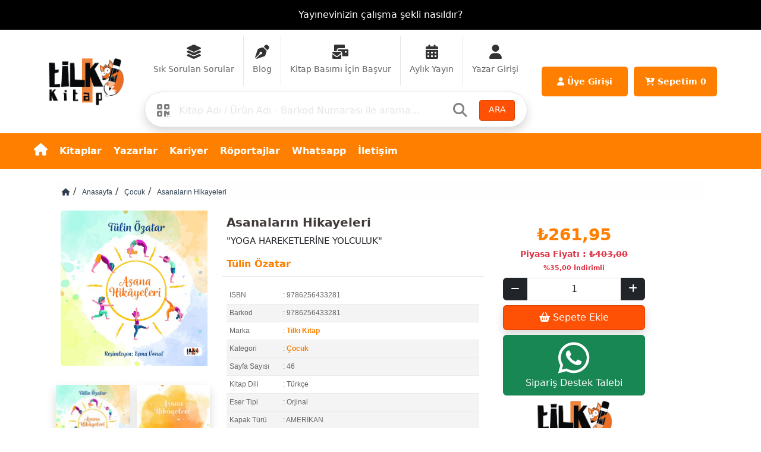

--- FILE ---
content_type: text/html; charset=UTF-8
request_url: https://www.tilkikitap.com/kitaplar/kitap-baski-tulin-ozatar-asanalarin-hikayeleri-3274.html
body_size: 15537
content:
	<!DOCTYPE html>
<html style="height: 100%">
<head>
<meta http-equiv="Content-Type" content="text/html; charset=UTF-8">
<title>Tülin Özatar - Asanaların Hikayeleri / 261,95 TL</title>
<meta name="viewport" content="width=device-width, initial-scale=1"><link  rel="shortcut icon" type="image/png"  href="https://webdata.tilkikitap.com/image/img/1/24/basliksiz-1728288261.png"><meta name="description" content=""/><meta name="robots" content="index, follow" />
<script type="text/javascript" src="https://www.tilkikitap.com/themes/assets/js/jquery.min.js"></script>
<script type="text/javascript" src="https://www.tilkikitap.com/themes/assets/bt/sweetalert.min.js"></script>
<script type="text/javascript" src="https://www.tilkikitap.com/themes/assets/js/jquery.lazyload.min.js?r=1.382135540013"></script><script type="text/javascript" src="https://www.tilkikitap.com/themes/assets/bt/5.3/popper.min.js?v=1.382135540013"></script><script type="text/javascript" src="https://www.tilkikitap.com/themes/assets/bt/5.3/js/bootstrap.min.js?=1.382135540013"></script><script type="text/javascript" src="https://www.tilkikitap.com/themes/assets/js/class.javascript.js?v=1.382135540013"></script>
<script type="text/javascript" src="https://www.tilkikitap.com/themes/assets/js/jquery.mask.min.js?=1.382135540013"></script>
<link rel="preconnect" href="https://fonts.googleapis.com">
<link rel="preconnect" href="https://fonts.gstatic.com" crossorigin>
<link href="https://fonts.googleapis.com/css2?family=Pathway+Extreme:wght@100&family=Roboto+Condensed:wght@200;300;400;500;600&display=swap" rel="stylesheet"> <link rel="stylesheet" href="https://www.tilkikitap.com/themes/assets/bt/5.3/css/bootstrap.min.css?=1.382135540013"><link rel="stylesheet" href="https://www.tilkikitap.com/themes/assets/custom.css?=1.382135540013"><link rel="stylesheet" type="text/css" href="https://www.tilkikitap.com/themes/assets/fw6/css/all.css" /><link rel="stylesheet" type="text/css" href="https://www.tilkikitap.com/themes/assets/fw6/css/brands.min.css" /><link rel="stylesheet" type="text/css" href="https://www.tilkikitap.com/themes/assets/fw6/css/solid.min.css" /><link type="text/css"  href="https://www.tilkikitap.com/themes/assets/bt/sweetalert.css" rel="stylesheet"/>
<link type="text/css"  href="https://www.tilkikitap.com/themes/assets/modal.css" rel="stylesheet"/>
<link rel="stylesheet" href="https://www.tilkikitap.com/themes/style-2/assets/global.css?v=1.382135540013" type="text/css"/>
<link rel="stylesheet" href="https://www.tilkikitap.com/themes/style-2/assets/masaustu_style.css?v=1.382135540013" type="text/css"/>
<link rel="stylesheet" href="https://www.tilkikitap.com/themes/assets/fancybox/jquery.fancybox.min.css" /><script src="https://www.tilkikitap.com/themes/assets/fancybox/jquery.fancybox.min.js"></script><style>.sweet-alert button.cancel { 	background-color: !important;	color: !important;}.sweet-alert button.cancel:hover { 	background-color: !important;	color: !important;}.sweet-alert button.confirm{	 background-color: !important;	 color: !important;}.sweet-alert button.confirm:hover{	 background-color: !important;	color: !important;}.tema-text-color{	color: #FF8000!important;}	.text-detay-fiyat{	color: #FF8000!important;}.footer-div-back{	background-color: !important;	 border-top: 1px solid !important;		  border-bottom: 1px solid !important;	}.footer-div-back a{	color: !important;}.footer-telif-back{	background-color: #AE5700!important;	color: #FFFFFF!important;}.footer-telif-back a{	color: #FFFFFF!important;}.bg-arama-footer{	background-color: #FF8000!important;	color: #FFFFFF!important;}.vitrin-blog-baslik b{ border: 2px solid #FF8000!important;	color: #FF8000!important;}.vitrin-blog-baslik:after{background:#FF8000!important;	}.vitrin-blog-baslik b:hover{     background: #FF8000!important;		 color: #FFFFFF!important;}	.hd-nav-menu-back,.kat-menu .title{	background-color: #FF8000!important;}	.hd-nav-menu ul li:hover{	background-color: #D96C00!important;}.hd-nav-menu ul li .a{	color: #FFFFFF!important;	}.kat-menu .title{	color: #FFFFFF!important;}.btn-tema{	color: !important;	background-color: !important;	border-top-color: !important;	border-right-color: !important;	border-bottom-color: !important;	border-left-color: !important;}.btn-tema:hover{	color: !important;	background-color: !important;	border-top-color: !important;	border-right-color: !important;	border-bottom-color: !important;	border-left-color: !important;}.btn-tema.focus {	color: !important;  background-color: !important;}.tablar{	background-color: !important;	border-top-color: !important;	border-right-color: !important;	border-left-color: !important;	}.tablar .baslik {	color: !important;}.tablar-select{	color: !important;	background-color: !important;		border-top-color: !important;	border-right-color: !important;	border-left-color: !important;}.btn-tema.active {   background-color: !important;}.e-bulten-btn{		color: !important;	background-color: !important;}.e-bulten-btn:hover{		color: !important;	background-color: !important;}.urun-blok-div:hover{	 background-color: #FFC184!important;	color: #FFFFFF!important;}.btn-soft-1 {color: #FFFFFF!important;  background-color: #FF8000!important;	}.btn-soft-1 span{	color: #FFFFFF!important;}.bg-kategori{	color: #FFFFFF!important;	background-color: #FF8000!important;	border-color: #FF8000!important;}.bg-kategori .kat-link{	color: #FFFFFF!important;}</style> <script type="text/javascript" src="https://www.tilkikitap.com/themes/assets/Owl2/owl.carousel.min.js"></script><link rel="stylesheet" type="text/css" href="https://www.tilkikitap.com/themes/assets/Owl2/assets/owl.carousel.min.css"><link rel="stylesheet" type="text/css" href="https://www.tilkikitap.com/themes/assets/Owl2/assets/owl.theme.default.css"><script src="//code.jivosite.com/widget/7gG73twBY5" async></script>


<!-- Google Tag Manager -->
<script>(function(w,d,s,l,i){w[l]=w[l]||[];w[l].push({'gtm.start':
new Date().getTime(),event:'gtm.js'});var f=d.getElementsByTagName(s)[0],
j=d.createElement(s),dl=l!='dataLayer'?'&l='+l:'';j.async=true;j.src=
'https://www.googletagmanager.com/gtm.js?id='+i+dl;f.parentNode.insertBefore(j,f);
})(window,document,'script','dataLayer','GTM-WJ7BMQ4N');</script>
<!-- End Google Tag Manager -->

<!-- Google tag (gtag.js) -->
<script async src="https://www.googletagmanager.com/gtag/js?id=G-PZB7KSL6D6"></script>
<script>
  window.dataLayer = window.dataLayer || [];
  function gtag(){dataLayer.push(arguments);}
  gtag('js', new Date());

  gtag('config', 'G-PZB7KSL6D6');
</script>

</head>
<body style="height: 100%">
<div id="return-post"></div><div class="fullClass text-slide-fixed">
			<div id="textSlideList" class="fullClass owl-carousel owl-theme">
				<a href="https://wa.me/+905496547254"  class="fullClass p-1  text-center" style="height:50px; display: flex;  align-items: center;  justify-content: center; background-color: #0D0C0C!important; color: #F3F2F2!important;">
		Yazarlarına ve Okurlarına 7/24 Canlı Destek Sunan Tek Yayıneviyiz.</a><a href="https://www.tilkikitap.com/sss/kitap-basim-sureci-isleyis-3052.html"  class="fullClass p-1  text-center" style="height:50px; display: flex;  align-items: center;  justify-content: center; background-color: #000000!important; color: #FFFFFF!important;">
		Yayınevinizin çalışma şekli nasıldır?</a><a href="https://www.tilkikitap.com/sss/kitap-basiki-fiyatlari-3127.html"  class="fullClass p-1  text-center" style="height:50px; display: flex;  align-items: center;  justify-content: center; background-color: #000000!important; color: #FFFFFF!important;">
		İşlemlere başlamak için ne kadar ücret ödemem gerekir?</a><a href="https://www.tilkikitap.com/sss/ucretsiz-kitap-basimi-3054.html"  class="fullClass p-1  text-center" style="height:50px; display: flex;  align-items: center;  justify-content: center; background-color: #000000!important; color: #FFFFFF!important;">
		Ücretsiz kitap çıkarabilmek mümkün mü?</a><a href="https://www.tilkikitap.com/sss/kitap-basiminda-yazara-verilecek-kitap-sayisi-3053.html"  class="fullClass p-1  text-center" style="height:50px; display: flex;  align-items: center;  justify-content: center; background-color: #000000!important; color: #FFFFFF!important;">
		Yazara kaç adet kitap verilecek?</a><a href="https://www.tilkikitap.com/sss/kitap-basimindan-ne-kadar-kazanirim-3130.html"  class="fullClass p-1  text-center" style="height:50px; display: flex;  align-items: center;  justify-content: center; background-color: #000000!important; color: #FFFFFF!important;">
		Kitap satışlarından ne kadar gelir elde ederim?</a><a href="https://www.tilkikitap.com/sss/kitap-basimindan-gelir-elde-etmek-icin-satis-siniri-nedir-3131.html"  class="fullClass p-1  text-center" style="height:50px; display: flex;  align-items: center;  justify-content: center; background-color: #000000!important; color: #FFFFFF!important;">
		Bir yıl içerisinde 1.000 adet satışa ulaşamazsam hiçbir ödeme alamaz mıyım?</a><a href="https://www.tilkikitap.com/sss/kitap-basimi-icin-tek-paket-tek-sistem-3132.html"  class="fullClass p-1  text-center" style="height:50px; display: flex;  align-items: center;  justify-content: center; background-color: #000000!important; color: #FFFFFF!important;">
		Bazı yayınevlerinde farklı isimlerle, farklı fiyatlarla, farklı baskı paketleri var. Sizde tek bir sistem mi var?</a><a href="https://www.tilkikitap.com/sss/kitap-cikarirken-telifi-yayinevine-mi-gecer-3133.html"  class="fullClass p-1  text-center" style="height:50px; display: flex;  align-items: center;  justify-content: center; background-color: #000000!important; color: #FFFFFF!important;">
		Yayıneviniz kitabımın tüm telif hakkını mı alıyor?</a><a href="https://www.tilkikitap.com/sss/kitap-cikarma-surecinde-iletisim-3134.html"  class="fullClass p-1  text-center" style="height:50px; display: flex;  align-items: center;  justify-content: center; background-color: #000000!important; color: #FFFFFF!important;">
		Bazı yayınevleriyle kitap basım sürecinde iletişim kurulamadığını duyduk?</a><a href="https://www.tilkikitap.com/sss/kitap-basim-sozlesmesi-3135.html"  class="fullClass p-1  text-center" style="height:50px; display: flex;  align-items: center;  justify-content: center; background-color: #000000!important; color: #FFFFFF!important;">
		Sözleşme örneğinizi görebilir miyim?</a><a href="https://www.tilkikitap.com/sss/kitap-basimi-icin-dosya-kabulu-3056.html"  class="fullClass p-1  text-center" style="height:50px; display: flex;  align-items: center;  justify-content: center; background-color: #000000!important; color: #FFFFFF!important;">
		Gönderilen her kitabı basıma alıyor musunuz?</a><a href="https://www.tilkikitap.com/sss/kitap-editasyonu-yayinevi-tarafindan-mi-yapilir-3057.html"  class="fullClass p-1  text-center" style="height:50px; display: flex;  align-items: center;  justify-content: center; background-color: #000000!important; color: #FFFFFF!important;">
		Kitabım editör tarafından incelenir mi?</a><a href="https://www.tilkikitap.com/sss/kitap-basiminda-kapak-tasarimini-kim-yapar-3136.html"  class="fullClass p-1  text-center" style="height:50px; display: flex;  align-items: center;  justify-content: center; background-color: #000000!important; color: #FFFFFF!important;">
		Kitap kapak tasarımı sizin tarafınızdan mı yapılır?</a><a href="https://www.tilkikitap.com/sss/kitap-basim-hizmeti-3137.html"  class="fullClass p-1  text-center" style="height:50px; display: flex;  align-items: center;  justify-content: center; background-color: #000000!important; color: #FFFFFF!important;">
		Sadece kitap baskı hizmeti almak mümkün mü?</a><a href="https://www.tilkikitap.com/sss/yurt-disindan-kitap-bastirmak-3072.html"  class="fullClass p-1  text-center" style="height:50px; display: flex;  align-items: center;  justify-content: center; background-color: #000000!important; color: #FFFFFF!important;">
		İstanbul dışında yaşıyorum, işlemlere başlamak için ofisinize gelmem gerekir mi?</a><a href="https://www.tilkikitap.com/sss/kitap-cikarirken-is-akisi-nasildir-3138.html"  class="fullClass p-1  text-center" style="height:50px; display: flex;  align-items: center;  justify-content: center; background-color: #000000!important; color: #FFFFFF!important;">
		Kitap basım sürecindeki iş akışı nasıldır?</a><a href="https://www.tilkikitap.com/sss/kitap-sayfa-sayisi-hesaplama-3070.html"  class="fullClass p-1  text-center" style="height:50px; display: flex;  align-items: center;  justify-content: center; background-color: #000000!important; color: #FFFFFF!important;">
		Kitabım kaç sayfa olur?</a><a href="https://www.tilkikitap.com/sss/kitap-cikarirken-baska-bir-isim-kullanilabilir-miyim-3055.html"  class="fullClass p-1  text-center" style="height:50px; display: flex;  align-items: center;  justify-content: center; background-color: #000000!important; color: #FFFFFF!important;">
		Kitabımda yazar olarak bir unvan ya da başka bir isim kullanabilir miyim?</a><a href="https://www.tilkikitap.com/sss/kitabim-calinir-mi-kitap-noter-tasdiki-3058.html"  class="fullClass p-1  text-center" style="height:50px; display: flex;  align-items: center;  justify-content: center; background-color: #000000!important; color: #FFFFFF!important;">
		Kitabımı bir yayınevine gönderirken içeriğinin çalınmasından endişe ediyorum, ne yapmalıyım?</a><a href="https://www.tilkikitap.com/sss/kitap-basimi-icin-dosya-degerlendirme-suresi-3139.html"  class="fullClass p-1  text-center" style="height:50px; display: flex;  align-items: center;  justify-content: center; background-color: #000000!important; color: #FFFFFF!important;">
		Dosyamı gönderdikten ne kadar süre sonra geri dönüş alırım?</a><a href="https://www.tilkikitap.com/sss/kitabimi-nasil-siparis-edebilirim-3063.html"  class="fullClass p-1  text-center" style="height:50px; display: flex;  align-items: center;  justify-content: center; background-color: #000000!important; color: #FFFFFF!important;">
		Kitap basımı için işlemlere başladıktan ne kadar sonra kitabım satışa sunulmuş olur?</a><a href="https://www.tilkikitap.com/sss/kitap-etiket-fiyati-nasil-belirlenir-3064.html"  class="fullClass p-1  text-center" style="height:50px; display: flex;  align-items: center;  justify-content: center; background-color: #000000!important; color: #FFFFFF!important;">
		Kitabımın etiket fiyatı ne kadar olur?</a><a href="https://www.tilkikitap.com/sss/kitap-satislarini-takip-edin-3062.html"  class="fullClass p-1  text-center" style="height:50px; display: flex;  align-items: center;  justify-content: center; background-color: #000000!important; color: #FFFFFF!important;">
		Kitap satışlarını nasıl takip edebilirim?</a><a href="https://www.tilkikitap.com/sss/kitabiniz-nerelerde-satisa-sunulur-3061.html"  class="fullClass p-1  text-center" style="height:50px; display: flex;  align-items: center;  justify-content: center; background-color: #000000!important; color: #FFFFFF!important;">
		Kitabım nerelerde satışa sunulur?</a><a href="https://www.tilkikitap.com/sss/kitap-fuarlarina-katilim-3067.html"  class="fullClass p-1  text-center" style="height:50px; display: flex;  align-items: center;  justify-content: center; background-color: #000000!important; color: #FFFFFF!important;">
		Kitap fuarlarına katılıyor musunuz?</a><a href="https://www.tilkikitap.com/sss/kitap-telifinde-yayinevinin-yetkisi-3066.html"  class="fullClass p-1  text-center" style="height:50px; display: flex;  align-items: center;  justify-content: center; background-color: #000000!important; color: #FFFFFF!important;">
		Kitabım için film, dizi, senaryo, müzik eseri yapma düşüncem var. Bu haklar size mi geçiyor?</a><a href="https://www.tilkikitap.com/sss/kitap-tanitimi-icin-paylasim-hakki-3069.html"  class="fullClass p-1  text-center" style="height:50px; display: flex;  align-items: center;  justify-content: center; background-color: #000000!important; color: #FFFFFF!important;">
		Kitabımı tanıtmak için başka yerlerde paylaşabilir miyim?</a><a href="https://www.tilkikitap.com/sss/kitap-basimindan-dogan-telif-gelirini-bagislama-3143.html"  class="fullClass p-1  text-center" style="height:50px; display: flex;  align-items: center;  justify-content: center; background-color: #000000!important; color: #FFFFFF!important;">
		Telif gelirimi bir hayır kurumuna bağışlayabilir miyim?</a><a href="https://www.tilkikitap.com/sss/isbn-nedir-nasil-alinir-3071.html"  class="fullClass p-1  text-center" style="height:50px; display: flex;  align-items: center;  justify-content: center; background-color: #000000!important; color: #FFFFFF!important;">
		ISBN nedir, ne işe yarar ve nasıl alınır?</a><a href="https://www.tilkikitap.com/sss/kitap-bandrolu-nedir-nasil-alinir-3068.html"  class="fullClass p-1  text-center" style="height:50px; display: flex;  align-items: center;  justify-content: center; background-color: #000000!important; color: #FFFFFF!important;">
		Bandrol nedir ve neden gereklidir?</a><a href="https://www.tilkikitap.com/sss/tilki-kitap-yayinevi-3140.html"  class="fullClass p-1  text-center" style="height:50px; display: flex;  align-items: center;  justify-content: center; background-color: #000000!important; color: #FFFFFF!important;">
		Tilki Kitap Yayınevini Tanıyalım</a><a href="https://www.tilkikitap.com/sss/tilki-kitap-ticari-bilgiler-3142.html"  class="fullClass p-1  text-center" style="height:50px; display: flex;  align-items: center;  justify-content: center; background-color: #000000!important; color: #FFFFFF!important;">
		Ticari bilgileriniz nedir?</a><a href="https://www.tilkikitap.com/sss/tilki-kitap-yayinevi-iletisim-3141.html"  class="fullClass p-1  text-center" style="height:50px; display: flex;  align-items: center;  justify-content: center; background-color: #000000!important; color: #FFFFFF!important;">
		Kitap basımı için size nasıl ulaşırım?</a>
			 </div>
	 </div><div class="WrapperBack" style="max-width:90%; padding:10px; margin-top:50px;">

<table border="0" width="100%" cellspacing="0" cellpadding="0">
	<tr>
		<td width="100" align="right">
			<a class="loadClick" title="Tülin Özatar - Asanaların Hikayeleri / 261,95 TL" href="https://www.tilkikitap.com/">
			<img style="max-height:80px;" src="https://webdata.tilkikitap.com/image/img/1/25/logo-tilki-1750148395.png" alt="Tülin Özatar - Asanaların Hikayeleri / 261,95 TL">
			</a>
		</td>
<td style="padding-left:10px;">
<div class="hd-menu" align="center">
<table border="0" cellspacing="0"  cellpadding="0">
		<tr>
				<td>
				
					<table border="0" width="100%" cellspacing="0" cellpadding="0">
						<tr><td class="border-right">
											<a  target="_blank" href="https://www.tilkikitap.com/sss">
												<span><i class="fa-solid fa-layer-group"></i></span>
												<span>Sık Sorulan Sorular</span>
											</a>
									</td><td class="border-right">
											<a  class="loadClick" href="https://www.tilkikitap.com/blog">
												<span><i class="fa-solid fa-pen-nib"></i></span>
												<span>Blog</span>
											</a>
									</td><td class="border-right">
											<a  class="loadClick" href="https://www.tilkikitap.com/hizmet-basvurusu/telif-kazancli-kitap-baski-hizmeti-62.html">
												<span><i class="fa-solid fa-envelopes-bulk"></i></span>
												<span>Kitap Basımı İçin Başvur</span>
											</a>
									</td><td class="border-right">
											<a  class="loadClick" href="https://www.tilkikitap.com/aylik-yayin">
												<span><i class="fa-solid fa-calendar-days"></i></span>
												<span>Aylık Yayın</span>
											</a>
									</td><td>
											<a  class="loadClick" href="https://www.tilkikitap.com/kayit/giris">
												<span><i class="fa-solid fa-user"></i></span>
												<span>Yazar Girişi</span>
											</a>
									</td></tr>
					</table>
			
		</td>
		</tr>
		<tr>
			<td style="padding-top:10px;">
				  <form  method="GET" id="aramaHdForm" action="https://www.tilkikitap.com/arama/">
					<div class="fullClass hd-search shadow border">
						<i class="position-absolute fa-solid fa-qrcode" style="left:20px; top:18px; font-size:1.50rem; color:gray;"></i>
						<input  name="a"  type="search" placeholder="Kitap Adı / Ürün Adı - Barkod Numarası ile arama...">
						<i class="position-absolute fa-solid fa-search" style="right:100px; top:18px; font-size:1.50rem; color:gray;"></i>
						<a href="javascript:void(0);" style="width:60px; height:35px; padding:5px;  right:20px; top:13px;" onclick="aramaHdForm.submit();" class="btn btn-tema text-white btn-sm position-absolute">ARA</a>
					</div>
				</form>
			</td>
		</tr>
	</table>
</div>
</td>

<td width="150" style="padding-left:5px;"><a href="https://www.tilkikitap.com/kayit" class="btn-soft-1 loadClick">
		<i class="fa-solid fa-user"></i>
		<span class="text">Üye Girişi</span>
	</a></td>	
<td width="150" style="padding-left:10px;">
	<a href="https://www.tilkikitap.com/sepetim" class="hd-seped-div btn-soft-1  loadClick">
		<i class="fa-solid fa-cart-arrow-down i-sepet"></i>
			<span class="text">Sepetim</span>
			<span class="toplam hd-sepet-balon">0</span>
			
	</a>
</td>
	</tr>
</table>
</div><div class="fullClass hd-nav-menu-back">
<div class="marka-back"></div>
<div class="WrapperBack hd-nav-menu">
<ul>
	<li><a class="a loadClick" href="https://www.tilkikitap.com/"><i class="fa-solid fa-house" style="font-size:1.30rem;"></i></a></li><li class="menu-ozel-1"><a class="a loadClick"   href="https://www.tilkikitap.com/kitaplar">Kitaplar</a></li><li class="menu-ozel-3"><a class="a loadClick"   href="https://www.tilkikitap.com/yazarlar">Yazarlar</a></li><li class="menu-ozel-2"><a class="a loadClick"   href="https://www.tilkikitap.com/insan-kaynaklari">Kariyer</a></li><li class="menu-ozel-4"><a class="a loadClick"   href="https://www.tilkikitap.com/roportajlar">Röportajlar</a></li><li class="menu-ozel-5"><a class="a loadClick"   href="https://wa.me/+905432040340 ">Whatsapp</a></li><li class="menu-ozel-6"><a class="a loadClick"   href="https://www.tilkikitap.com/iletisim">İletişim</a></li></ul>
</div>


</div><script>

	function markaOptimize(){
		var wh = $(window).height();
		$(".marka-back").css("height",wh-100).css("opacity",0.5);
		
	}

	$(function(){
		
		markaOptimize();
		
	$(".class-marka").on("mouseover",function(){
		$(".marka-back").show();
		
	});
	$(".class-marka").on("mouseout",function(){
		$(".marka-back").hide();
		
	});
	
	});	
</script>
<div class="fullClass" style="min-height:700px;">   <div class="fullClass mt-3 mb-3 "><div class="container-sm"><div class="container"><ul class="breadcrumb"><li><a href="https://www.tilkikitap.com/" class="loadClick"><i class="fa-solid fa-house"></i></a></li><li><a href="https://www.tilkikitap.com/" class="loadClick">Anasayfa</a></li><li><a href="https://www.tilkikitap.com/kitaplar/cocuk-48/" data-bs-toggle="popover" data-bs-placement="bottom" title="Kategori" data-bs-trigger="hover" data-bs-content="Çocuk kategorisindeki diğer kitapları görmek için tıklayın">Çocuk</a></li><li><a href="" class="loadClick">Asanaların Hikayeleri</a></li></ul><div class="row">
<div class="col-3"><div class="w-100 urun-detay-image pb-3" style="min-height:500px;"><div class="w-100 slide-blok relative" style="margin:0px; padding:0px;"><a href="javascript:void(0);" id="slide-btn-urun-sol" class="slide-button-prev" style="top:30%;"></a>
		<a href="javascript:void(0);" id="slide-btn-urun-sag" class="slide-button-next" style="top:30%;"></a><div id="slide-blok-urun-foto" class="owl-carousel owl-theme"><div class="item">
			<a class="w-100 fancybox text-center img-buyuk  p-2 radius" data-fancybox="images" href="https://webdata.tilkikitap.com/image/img/1/1/tulin-ozatar-asanalarin-hikayeleri-3274.jpg" title="Asanaların Hikayeleri">
			<img class="radius "  src="https://webdata.tilkikitap.com/image/img/1/1/tulin-ozatar-asanalarin-hikayeleri-3274.jpg" title="Asanaların Hikayeleri" alt="Asanaların Hikayeleri" style="width:100%;">
			</a>
		</div><div class="item">
			<a class="w-100 fancybox text-center img-buyuk  p-2 radius" data-fancybox="images" href="https://webdata.tilkikitap.com/image/img/1/1/tulin-ozatar-asanalarin-hikayeleri-3274-arkakapak.jpg" title="Asanaların Hikayeleri">
			<img class="radius "  src="https://webdata.tilkikitap.com/image/img/1/1/tulin-ozatar-asanalarin-hikayeleri-3274-arkakapak.jpg" title="Asanaların Hikayeleri" alt="Asanaların Hikayeleri" style="width:100%;">
			</a>
		</div><div class="item">
			<a class="w-100 fancybox text-center img-buyuk  p-2 radius" data-fancybox="images" href="https://webdata.tilkikitap.com/image/img/1/1/tulin-ozatar-asanalarin-hikayeleri-3274-sosyal.jpg" title="Asanaların Hikayeleri">
			<img class="radius "  src="https://webdata.tilkikitap.com/image/img/1/1/tulin-ozatar-asanalarin-hikayeleri-3274-sosyal.jpg" title="Asanaların Hikayeleri" alt="Asanaların Hikayeleri" style="width:100%;">
			</a>
		</div><div class="item">
			<a class="w-100 fancybox text-center img-buyuk  p-2 radius" data-fancybox="images" href="https://webdata.tilkikitap.com/image/img/1/1/tulin-ozatar-asanalarin-hikayeleri-3274-mockup.jpg" title="Asanaların Hikayeleri">
			<img class="radius "  src="https://webdata.tilkikitap.com/image/img/1/1/tulin-ozatar-asanalarin-hikayeleri-3274-mockup.jpg" title="Asanaların Hikayeleri" alt="Asanaların Hikayeleri" style="width:100%;">
			</a>
		</div></div>
</div><div class="w-100 bg-white radius text-center mt-3 pt-3 pb-3">
	<div class="row g-2 foto-list-row">
	<div class="col-md-6">
			<a class="fancybox" data-fancybox="images" href="https://webdata.tilkikitap.com/image/img/1/1/tulin-ozatar-asanalarin-hikayeleri-3274.jpg" title="Asanaların Hikayeleri"> 
				<img class="lazy img-1 shadow"  src="https://webdata.tilkikitap.com/image/img_thump/FotoYok.png" data-original="https://webdata.tilkikitap.com/image/img_thump/1/1/tulin-ozatar-asanalarin-hikayeleri-3274.jpg" title="Asanaların Hikayeleri" alt="Asanaların Hikayeleri" style="width:100%;">
			</a>
			</div>
		
			<div class="col-md-6">
				<a class="fancybox p-1" data-fancybox="images" href="https://webdata.tilkikitap.com/image/img/1/1/tulin-ozatar-asanalarin-hikayeleri-3274-arkakapak.jpg" title="Asanaların Hikayeleri"> 
					<img class="lazy img-1 shadow"  src="https://webdata.tilkikitap.com/image/img_thump/FotoYok.png" data-original="https://webdata.tilkikitap.com/image/img_thump/1/1/tulin-ozatar-asanalarin-hikayeleri-3274-arkakapak.jpg" title="Asanaların Hikayeleri" alt="Asanaların Hikayeleri" style="width:100%;">
				</a>
			</div>
		
			<div class="col-md-6">
				<a class="fancybox p-1" data-fancybox="images" href="https://webdata.tilkikitap.com/image/img/1/1/tulin-ozatar-asanalarin-hikayeleri-3274-sosyal.jpg" title="Asanaların Hikayeleri"> 
					<img class="lazy img-1 shadow"  src="https://webdata.tilkikitap.com/image/img_thump/FotoYok.png" data-original="https://webdata.tilkikitap.com/image/img_thump/1/1/tulin-ozatar-asanalarin-hikayeleri-3274-sosyal.jpg" title="Asanaların Hikayeleri" alt="Asanaların Hikayeleri" style="width:100%;">
				</a>
			</div>
		
			<div class="col-md-6">
				<a class="fancybox p-1" data-fancybox="images" href="https://webdata.tilkikitap.com/image/img/1/1/tulin-ozatar-asanalarin-hikayeleri-3274-mockup.jpg" title="Asanaların Hikayeleri"> 
					<img class="lazy img-1 shadow"  src="https://webdata.tilkikitap.com/image/img_thump/FotoYok.png" data-original="https://webdata.tilkikitap.com/image/img_thump/1/1/tulin-ozatar-asanalarin-hikayeleri-3274-mockup.jpg" title="Asanaların Hikayeleri" alt="Asanaların Hikayeleri" style="width:100%;">
				</a>
			</div>
		
	</div>
	</div></div></div>
<div class="col-5"><div class="bg-white border-bottom p-2 w-100"><h1 class="urun_heading  text-start">Asanaların Hikayeleri</h1><p class="mt-1 fs-sm-7 ">"YOGA HAREKETLERİNE YOLCULUK"</p><a class="tema-text-color mt-1  fw-bold" href="https://www.tilkikitap.com/yazarlar/tulin-ozatar-7081.html">Tülin Özatar</a></div><div class="bg-white mt-2 p-2 rounded w-100">
		
		<table border="0" width="100%" cellspacing="0" cellpadding="0"><tr>
				<td width="90" height="30" class="AltCizgi">ISBN</td>
				<td  class="AltCizgi">: 9786256433281</td>
			</tr><tr>
				<td width="90" height="30" class="AltCizgi1">Barkod</td>
				<td  class="AltCizgi1">: 9786256433281</td>
			</tr><tr>
				<td width="90"  height="30" class="AltCizgi">Marka</td>
				<td  class="AltCizgi">: <a class="tema-text-color fw-bold" href="https://www.tilkikitap.com/tilki-kitap">Tilki Kitap</a></td>
			</tr><tr>
				<td width="90" height="30" class="AltCizgi1">Kategori</td>
				<td  class="AltCizgi1">: <a href="https://www.tilkikitap.com/kitaplar/cocuk-48/" class="loadClick tema-text-color fw-bold">Çocuk</a> </td>
			</tr><tr>
						<td width="90" height="30" class="AltCizgi1">Sayfa Sayısı</td>
						<td  class="AltCizgi1">: 46</td>
					</tr><tr>
						<td width="90" height="30" class="AltCizgi">Kitap Dili</td>
						<td  class="AltCizgi">: Türkçe</td>
					</tr><tr>
						<td width="90" height="30" class="AltCizgi1">Eser Tipi</td>
						<td  class="AltCizgi1">: Orjinal</td>
					</tr><tr>
				<td width="90" height="30" class="AltCizgi1">Kapak Türü</td>
				<td  class="AltCizgi1">: AMERİKAN</td>
			</tr><tr>
				<td width="90" height="30" class="AltCizgi">Kapak Rengi</td>
				<td  class="AltCizgi">:  CMYK</td>
			</tr><tr>
				<td width="90" height="30" class="AltCizgi1">Kapak Gramajı</td>
				<td  class="AltCizgi1">: 230</td>
			</tr><tr>
				<td width="90" height="30" class="AltCizgi">En ve Boy</td>
				<td  class="AltCizgi">:  220X220 mm</td>
			</tr><tr>
				<td width="90" height="30" class="AltCizgi1">Selefon Türü</td>
				<td  class="AltCizgi1">:  MAT SELEFON</td>
			</tr><tr>
				<td width="90" height="30" class="AltCizgi">Stok Durumu</td>
				<td  class="AltCizgi">:  Stokta Var</td>
			</tr></table>
	</div><div class="bg-yesil mt-2 p-2 rounded w-100">
		<h3 class="text-center text-white tedark-suresi" style="font-size:13px; margin:0 line-height:24px; padding:0px;">Ürün en geç <b>22 Ocak  2026 Perşembe</b> günü kargoda. <i class="text-white fa-solid fa-truck-moving"></i> <hr>Siparişler ile ilgili sorularınız için <br><b>+90 555 089 32 62</b><br> numaralı hattımızı arayabilirsiniz.</h3>
	</div></div>
<div class="col-3">


<div class="bg-white p-2 rounded w-100"><div class="bg-white mt-2 p-2 rounded w-100">
				<h3 class="text-center fw-3 fw-bold text-detay-fiyat ">₺261,95</h3><h3 class="text-center fw-bold text-danger" style="font-size:14px;">Piyasa Fiyatı : <strike>₺403,00</strike></h3><div class="text-center fw-bold text-danger" style="font-size:11px;">%35,00 İndirimli</div></div>
		<div class="w-100 input-group mb-2">
		  <button class="btn btn-dark sepet-eksilt" type="button" data-urun-id="3274"><i class="fa-solid fa-minus"></i></button>
			<input type="text" data-urun-id="3274" class="form-control sepet-adet-input sepet-adet-3274-1 text-center outline-none" placeholder="Minimum 1 adet" aria-label="Sepet eklenecek ürün sayısı" value="1" aria-describedby="button-addon1">
		   <button class="btn btn-dark sepet-arttir" type="button" data-urun-id="3274"><i class="fa-solid fa-plus"></i></button>
		</div>
		 <input type="hidden" class="sepet-adet-limit-3274-1" value="1">
		  <input type="hidden" class="sepet-stok-limit-3274-1" value="264">
		<div class="p-0 sepette-var text-center fw-500 text-sm text-danger" style="display:none;"></div><a href="javascript:void(0);" onclick="sepetIslem(1,0,3274,1);"  class="btn btn-tema mb-2 p-2 shadow w-100 text-center"><i class="fa fa-shopping-basket"></i> <span class="btn-sepet-text">Sepete Ekle</span></a><a href="javascript:void(0);" onclick="window.open('https://api.whatsapp.com/send?phone=+90 555 089 32 62&text=Asanaların Hikayeleri ürün hakkında bilgi almak istiyorum  ')" class="btn btn-success p-2 w-100 text-center"><i class="fa-brands fa-whatsapp" style="font-size:60px;"></i> <br> Sipariş Destek Talebi</a><a class="fullClass tema-text-color p-2 text-center loadClick fw-bold" href="https://www.tilkikitap.com/tilki-kitap"><img style="max-height:80px;" src="https://webdata.tilkikitap.com/image/img/1/25/logo-tilki-1750148395.png" alt="Tilki Kitap"></a></div>
</div>
</div><div class="fullClass mt-4" style="padding-left:10px;"><a href="javascript:void(0);" data-tab-no="1" class="tablar-list tablar tablar-select"><span class="baslik"><i class="fa-solid fa-list"></i> Arka Kapak Yazısı</span></a><a  href="javascript:void(0);" data-tab-no="2"  class="tablar-list tablar"><span class="baslik"><i class="fa-solid fa-book"></i> Diğer Kitapları</span></a><a  href="javascript:void(0);" data-tab-no="3"  class="tablar-list  tablar"><span class="baslik"><i class="fa-solid fa-feather-pointed"></i> Yazar Hakkında</span></a><a  href="javascript:void(0);" data-tab-no="4"  class="tablar-list  tablar"><span class="baslik"><i class="fa-solid fa-download"></i> Dosyalar</span></a></div><div class="bg-white border shadow radius fullClass mb-4"><div class="fullClass tablar-alt urun-detay-text-div tablar-alt-1 p-4" style="display:block">Yoga vücudu esnetir, rahatlatır, güçlendirir. Aynı zamanda zihni sakinleştirir. Nefese ve hareketlerle vücuda odaklanmak önemlidir. Yogayı, çocuklarımızın hayatına dâhil etmemizle birlikte tüm bu faydalarla erken yaşlarda tanışmalarını sağlamış oluruz. Yoga sayesinde insanlar dengeli, kendisi ve dünya ile barışık, dinç bedenlere sahip olurlar. Bu kitapta, çocuklarınızla yoga yaparken onlara okuyabileceğiniz hikâyeler vardır. Yoga hareketleri baz alınarak hikâyeler anlatılmış ve resimlendirilmiştir. Grafik tasarımları sevgili kız kardeşim Esma yapmıştır. Hayatıma dâhil olan ve olacak her Can'a sonsuz sevgilerimle</div><div class="fullClass tablar-alt tablar-alt-2 p-4" style="display:none"><div class="row g-2"><div class="col-md-3"><div class="urun-wrapper">
 <div class="kart">
        <a title="Tülin Özatar - Asanaların Hikayeleri" href="https://www.tilkikitap.com/kitaplar/kitap-baski-tulin-ozatar-asanalarin-hikayeleri-3274.html" class="gorsel  loadClick">
		<img  alt="Tülin Özatar - Asanaların Hikayeleri" src="https://webdata.tilkikitap.com/image/img/1/1/tulin-ozatar-asanalarin-hikayeleri-3274.jpg" alt="Asanaların Hikayeleri">
          
        </a>
        <div class="ikonlar">
          <a href="javascript:void(0);" data-url="https://www.tilkikitap.com/kitaplar/kitap-baski-tulin-ozatar-asanalarin-hikayeleri-3274.html" class="paylas-new"><i class="fas fa-share-alt"></i></a>
			<a href="https://www.tilkikitap.com/kitaplar/kitap-baski-tulin-ozatar-asanalarin-hikayeleri-3274.html" class="laodClick"><i class="fas fa-search"></i></a>
			<a title="Sepete Ekle"  href="javascript:void(0);" onclick="sepetIslem(1,1,3274,1,0);" ><i class="fas fa-shopping-cart"></i></a> 
        </div>
		   <div class="bilgi">
			<div class="satir">Çocuk</div>
		    <div class="satir"><s>₺403,00</s></div>
				<div class="satir indirim">%35 İNDİRİM</div>
				 <div class="satir fiyat">₺261,95</div></div>
</div>
 </div></div></div></div><div class="fullClass tablar-alt tablar-alt-3 p-4"  style="display:none"><div class="w-100 p-3"><img border="0" src="https://webdata.tilkikitap.com/image/img/Foto.png" width="150" align="left" hspace="10">1979 yılında iki abim ve ,bir kız kardeşim ile İstanbul`da doğduk. Üniversitede mimarlık eğitimi aldım.İş hayatına atıldım.Sevdim,sevildim ve evlendim.Sonsuz evren, hediyelerinden birini bize de gönderdi,çok şükür.. Canım kızım Defne hayatımıza katıldı. (Şimdi çok güzel,tatlı bir genç kız oldu)  Daha sonra Yoga eğitmeni ve Çocuk yogası eğitmeni oldum.Çocuklar ve hikaye yazmak hayatımın büyük tutkularıdır. Hayatıma dahil olan ve olacak her Can`a sonsuz sevgilerimle..</div></div><div class="fullClass tablar-alt tablar-alt-4 p-4"  style="display:none"><table border="0" cellpadding="0" width="100%" cellspacing="0">
	  <tr>
					<td class="AltCizgi" style="font-size:12pt">Kapak Ön Görseli</td>
					<td class="AltCizgi"  width="50"><a class="btn btn-success" target="_blank"  href="https://webdata.tilkikitap.com/down/[base64]">indir</a></td>
				</tr><tr>
					<td class="AltCizgi" style="font-size:12pt">Kapak Arka Görseli</td>
					<td class="AltCizgi"  width="50"><a class="btn btn-success" target="_blank"  href="https://webdata.tilkikitap.com/down/[base64]">indir</a></td>
				</tr><tr>
				<td class="AltCizgi" style="font-size:12pt">Kitap Bilgileri</td>
				<td class="AltCizgi"  width="50"><a class="btn btn-success" target="_blank"  href="https://www.tilkikitap.com/ktp/VjlRMFdVSHlHTU09">indir</a></td>
			</tr><tr>
						<td class="AltCizgi" style="font-size:12pt">Kitap Bilgileri (World)</td>
						<td class="AltCizgi"  width="50"><a class="btn btn-success" target="_blank"  href="https://www.tilkikitap.com/ktp/VjlRMFdVSHlHTU09/world">indir</a></td>
					</tr><tr>
					<td class="AltCizgi" style="font-size:12pt">Kitap Karekodu</td>
					<td class="AltCizgi"  width="50"><a class="btn btn-success" target="_blank"  href="https://webdata.tilkikitap.com/down/eyJkcyI6ImxKQkgwTjRLMVFxQmREcmlnRUxqUlE9PSIsImR6IjoiT2E2UlJuNFBpSFhJZDk5MGJXQzUwdXIyaTZvelZYMXdTRVJiUVwvcTJIMjg9Iiwiem0iOiJzMnI0MStzXC9uc0NhMHZ0WCs3bjY1Zz09In0=">indir</a></td>
				</tr><tr>
		<td class="AltCizgi" style="font-size:12pt">Kitap Isbn Görseli</td>
		<td class="AltCizgi"  width="50"><a class="btn btn-success" target="_blank"  href="https://webdata.tilkikitap.com/down/eyJkcyI6InJCZzA0Z3NyY0w0Y1FTNXVxaTI2bHc9PSIsImR6IjoiT2E2UlJuNFBpSFhJZDk5MGJXQzUwdXIyaTZvelZYMXdTRVJiUVwvcTJIMjg9Iiwiem0iOiJzMnI0MStzXC9uc0NhMHZ0WCs3bjY1Zz09In0=">indir</a></td>
	</tr><tr>
		<td class="AltCizgi" style="font-size:12pt">Kitap Isbn Görseli - Fligranlı</td>
		<td class="AltCizgi"  width="50"><a class="btn btn-success" target="_blank"  href="https://webdata.tilkikitap.com/down/eyJkcyI6InJCZzA0Z3NyY0w0Y1FTNXVxaTI2bHc9PSIsImR6IjoiT2E2UlJuNFBpSFhJZDk5MGJXQzUwdXIyaTZvelZYMXdTRVJiUVwvcTJIMjg9Iiwiem0iOiJzMnI0MStzXC9uc0NhMHZ0WCs3bjY1Zz09In0=">indir</a></td>
	</tr>
	 </table></div></div></div><div class="fullClass p-2" style="margin-top:40px;"><div class="fullClass">
			<div class="vitrin-blog-baslik"><b><i class="fa fa-check" aria-hidden="true"></i> BENZER KİTAPLAR</b></div>
		</div><div  class="fullClass slide-benzer-urunler owl-carousel owl-theme" >
	<div class="fullClass p-1"><div class="urun-wrapper">
 <div class="kart">
        <a title="Sema Kurşunlu - Doruk Ege`nin Maceraları" href="https://www.tilkikitap.com/kitaplar/sema-kursunlu-doruk-egenin-maceralari-4494.html" class="gorsel  loadClick">
		<img  alt="Sema Kurşunlu - Doruk Ege`nin Maceraları" src="https://webdata.tilkikitap.com/image/img/1/25/sema-kursunlu-doruk-egenin-maceralari-4494-1.jpg" alt="Doruk Ege`nin Maceraları">
          
        </a>
        <div class="ikonlar">
          <a href="javascript:void(0);" data-url="https://www.tilkikitap.com/kitaplar/sema-kursunlu-doruk-egenin-maceralari-4494.html" class="paylas-new"><i class="fas fa-share-alt"></i></a>
			<a href="https://www.tilkikitap.com/kitaplar/sema-kursunlu-doruk-egenin-maceralari-4494.html" class="laodClick"><i class="fas fa-search"></i></a>
			<a title="Sepete Ekle"  href="javascript:void(0);" onclick="sepetIslem(1,1,4494,1,0);" ><i class="fas fa-shopping-cart"></i></a> 
        </div>
		   <div class="bilgi">
			<div class="satir">Çocuk</div>
		    <div class="satir"><s>₺800,00</s></div>
				<div class="satir indirim">%35 İNDİRİM</div>
				 <div class="satir fiyat">₺520,00</div></div>
</div>
 </div></div><div class="fullClass p-1"><div class="urun-wrapper">
 <div class="kart">
        <a title="Ebru Babur - Kırmızı Pelerinli Köpek" href="https://www.tilkikitap.com/kitaplar/kitap-baski-ebru-babur-kirmizi-pelerinli-kopek-3705.html" class="gorsel  loadClick">
		<img  alt="Ebru Babur - Kırmızı Pelerinli Köpek" src="https://webdata.tilkikitap.com/image/img/1/1/ebru-babur-kirmizi-pelerinli-kopek-3705.jpg" alt="Kırmızı Pelerinli Köpek">
          
        </a>
        <div class="ikonlar">
          <a href="javascript:void(0);" data-url="https://www.tilkikitap.com/kitaplar/kitap-baski-ebru-babur-kirmizi-pelerinli-kopek-3705.html" class="paylas-new"><i class="fas fa-share-alt"></i></a>
			<a href="https://www.tilkikitap.com/kitaplar/kitap-baski-ebru-babur-kirmizi-pelerinli-kopek-3705.html" class="laodClick"><i class="fas fa-search"></i></a>
			<a title="Sepete Ekle"  href="javascript:void(0);" onclick="sepetIslem(1,1,3705,1,0);" ><i class="fas fa-shopping-cart"></i></a> 
        </div>
		   <div class="bilgi">
			<div class="satir">Çocuk</div>
		    <div class="satir"><s>₺355,00</s></div>
				<div class="satir indirim">%35 İNDİRİM</div>
				 <div class="satir fiyat">₺230,75</div></div>
</div>
 </div></div><div class="fullClass p-1"><div class="urun-wrapper">
 <div class="kart">
        <a title="Lerzan Çelik - Minik ve Meraklı" href="https://www.tilkikitap.com/kitaplar/kitap-baski-lerzan-celik-minik-ve-merakli-3478.html" class="gorsel  loadClick">
		<img  alt="Lerzan Çelik - Minik ve Meraklı" src="https://webdata.tilkikitap.com/image/img/1/1/lerzan-celik-minik-ve-merakli-3478.jpg" alt="Minik ve Meraklı">
          
        </a>
        <div class="ikonlar">
          <a href="javascript:void(0);" data-url="https://www.tilkikitap.com/kitaplar/kitap-baski-lerzan-celik-minik-ve-merakli-3478.html" class="paylas-new"><i class="fas fa-share-alt"></i></a>
			<a href="https://www.tilkikitap.com/kitaplar/kitap-baski-lerzan-celik-minik-ve-merakli-3478.html" class="laodClick"><i class="fas fa-search"></i></a>
			<a title="Sepete Ekle"  href="javascript:void(0);" onclick="sepetIslem(1,1,3478,1,0);" ><i class="fas fa-shopping-cart"></i></a> 
        </div>
		   <div class="bilgi">
			<div class="satir">Çocuk</div>
		    <div class="satir"><s>₺150,00</s></div>
				<div class="satir indirim">%35 İNDİRİM</div>
				 <div class="satir fiyat">₺97,50</div></div>
</div>
 </div></div><div class="fullClass p-1"><div class="urun-wrapper">
 <div class="kart">
        <a title="Omega Ajans - Yazar`ım" href="https://www.tilkikitap.com/kitaplar/kitap-baski-onder-yurter-yazarim-3129.html" class="gorsel  loadClick">
		<img  alt="Omega Ajans - Yazar`ım" src="https://webdata.tilkikitap.com/image/img/1/1/omega-ajans-yazarim-3129.jpg" alt="Yazar`ım">
          
        </a>
        <div class="ikonlar">
          <a href="javascript:void(0);" data-url="https://www.tilkikitap.com/kitaplar/kitap-baski-onder-yurter-yazarim-3129.html" class="paylas-new"><i class="fas fa-share-alt"></i></a>
			<a href="https://www.tilkikitap.com/kitaplar/kitap-baski-onder-yurter-yazarim-3129.html" class="laodClick"><i class="fas fa-search"></i></a>
			<a title="Sepete Ekle"  href="javascript:void(0);" onclick="sepetIslem(1,1,3129,1,0);" ><i class="fas fa-shopping-cart"></i></a> 
        </div>
		   <div class="bilgi">
			<div class="satir">Çocuk</div>
		    <div class="satir"><s>₺148,00</s></div>
				<div class="satir indirim">%35 İNDİRİM</div>
				 <div class="satir fiyat">₺96,20</div></div>
</div>
 </div></div><div class="fullClass p-1"><div class="urun-wrapper">
 <div class="kart">
        <a title="Aysun Seven Uzun - Eylül" href="https://www.tilkikitap.com/kitaplar/kitap-baski-aysun-seven-uzun-eylul-3691.html" class="gorsel  loadClick">
		<img  alt="Aysun Seven Uzun - Eylül" src="https://webdata.tilkikitap.com/image/img/1/1/aysun-seven-uzun-eylul-3691.jpg" alt="Eylül">
          
        </a>
        <div class="ikonlar">
          <a href="javascript:void(0);" data-url="https://www.tilkikitap.com/kitaplar/kitap-baski-aysun-seven-uzun-eylul-3691.html" class="paylas-new"><i class="fas fa-share-alt"></i></a>
			<a href="https://www.tilkikitap.com/kitaplar/kitap-baski-aysun-seven-uzun-eylul-3691.html" class="laodClick"><i class="fas fa-search"></i></a>
			<a title="Sepete Ekle"  href="javascript:void(0);" onclick="sepetIslem(1,1,3691,1,0);" ><i class="fas fa-shopping-cart"></i></a> 
        </div>
		   <div class="bilgi">
			<div class="satir">Çocuk</div>
		    <div class="satir"><s>₺230,00</s></div>
				<div class="satir indirim">%35 İNDİRİM</div>
				 <div class="satir fiyat">₺149,50</div></div>
</div>
 </div></div><div class="fullClass p-1"><div class="urun-wrapper">
 <div class="kart">
        <a title="Omega Ajans - Genç Kalemler" href="https://www.tilkikitap.com/kitaplar/kitap-baski-onder-yurter-genc-kalemler-3130.html" class="gorsel  loadClick">
		<img  alt="Omega Ajans - Genç Kalemler" src="https://webdata.tilkikitap.com/image/img/1/1/omega-ajans-genc-kalemler-3130.jpg" alt="Genç Kalemler">
          
        </a>
        <div class="ikonlar">
          <a href="javascript:void(0);" data-url="https://www.tilkikitap.com/kitaplar/kitap-baski-onder-yurter-genc-kalemler-3130.html" class="paylas-new"><i class="fas fa-share-alt"></i></a>
			<a href="https://www.tilkikitap.com/kitaplar/kitap-baski-onder-yurter-genc-kalemler-3130.html" class="laodClick"><i class="fas fa-search"></i></a>
			<a title="Sepete Ekle"  href="javascript:void(0);" onclick="sepetIslem(1,1,3130,1,0);" ><i class="fas fa-shopping-cart"></i></a> 
        </div>
		   <div class="bilgi">
			<div class="satir">Çocuk</div>
		    <div class="satir"><s>₺184,00</s></div>
				<div class="satir indirim">%35 İNDİRİM</div>
				 <div class="satir fiyat">₺119,60</div></div>
</div>
 </div></div><div class="fullClass p-1"><div class="urun-wrapper">
 <div class="kart">
        <a title="Mehlika Yıldırım - Kuziko Bir Minik Deniz Kuzusu" href="https://www.tilkikitap.com/kitaplar/kitap-baski-mehlika-yildirim-kuziko-bir-minik-deniz-kuzusu-2061.html" class="gorsel  loadClick">
		<img  alt="Mehlika Yıldırım - Kuziko Bir Minik Deniz Kuzusu" src="https://webdata.tilkikitap.com/image/img/1/1/mehlika-yildirim-kuziko-bir-minik-deniz--2061.jpg" alt="Kuziko Bir Minik Deniz Kuzusu">
          
        </a>
        <div class="ikonlar">
          <a href="javascript:void(0);" data-url="https://www.tilkikitap.com/kitaplar/kitap-baski-mehlika-yildirim-kuziko-bir-minik-deniz-kuzusu-2061.html" class="paylas-new"><i class="fas fa-share-alt"></i></a>
			<a href="https://www.tilkikitap.com/kitaplar/kitap-baski-mehlika-yildirim-kuziko-bir-minik-deniz-kuzusu-2061.html" class="laodClick"><i class="fas fa-search"></i></a>
			<a title="Sepete Ekle"  href="javascript:void(0);" onclick="sepetIslem(1,1,2061,1,0);" ><i class="fas fa-shopping-cart"></i></a> 
        </div>
		   <div class="bilgi">
			<div class="satir">Çocuk</div>
		    <div class="satir"><s>₺256,00</s></div>
				<div class="satir indirim">%35 İNDİRİM</div>
				 <div class="satir fiyat">₺166,40</div></div>
</div>
 </div></div><div class="fullClass p-1"><div class="urun-wrapper">
 <div class="kart">
        <a title="Zekiye Yılmaz - Ballı Eller- Türkçe" href="https://www.tilkikitap.com/kitaplar/kitap-baski-zekiye-yilmaz-balli-eller-zekiyenin-balli-kurabiyeleri-3617.html" class="gorsel  loadClick">
		<img  alt="Zekiye Yılmaz - Ballı Eller- Türkçe" src="https://webdata.tilkikitap.com/image/img/1/24/zekiye-yilmaz-balli-eller-zekiyenin-balli-kurabiyeleri-3617-1.jpg" alt="Ballı Eller- Türkçe">
          
        </a>
        <div class="ikonlar">
          <a href="javascript:void(0);" data-url="https://www.tilkikitap.com/kitaplar/kitap-baski-zekiye-yilmaz-balli-eller-zekiyenin-balli-kurabiyeleri-3617.html" class="paylas-new"><i class="fas fa-share-alt"></i></a>
			<a href="https://www.tilkikitap.com/kitaplar/kitap-baski-zekiye-yilmaz-balli-eller-zekiyenin-balli-kurabiyeleri-3617.html" class="laodClick"><i class="fas fa-search"></i></a>
			<a title="Sepete Ekle"  href="javascript:void(0);" onclick="sepetIslem(1,1,3617,1,0);" ><i class="fas fa-shopping-cart"></i></a> 
        </div>
		   <div class="bilgi">
			<div class="satir">Çocuk</div>
		    <div class="satir"><s>₺296,00</s></div>
				<div class="satir indirim">%35 İNDİRİM</div>
				 <div class="satir fiyat">₺192,40</div></div>
</div>
 </div></div><div class="fullClass p-1"><div class="urun-wrapper">
 <div class="kart">
        <a title="Ayşen Altun Ada - Danna`nın Rüyası" href="https://www.tilkikitap.com/kitaplar/kitap-baski-aysen-altun-ada-dannanin-ruyasi-3611.html" class="gorsel  loadClick">
		<img  alt="Ayşen Altun Ada - Danna`nın Rüyası" src="https://webdata.tilkikitap.com/image/img/1/1/aysen-altun-ada-dannanin-ruyasi-3611.jpg" alt="Danna`nın Rüyası">
          
        </a>
        <div class="ikonlar">
          <a href="javascript:void(0);" data-url="https://www.tilkikitap.com/kitaplar/kitap-baski-aysen-altun-ada-dannanin-ruyasi-3611.html" class="paylas-new"><i class="fas fa-share-alt"></i></a>
			<a href="https://www.tilkikitap.com/kitaplar/kitap-baski-aysen-altun-ada-dannanin-ruyasi-3611.html" class="laodClick"><i class="fas fa-search"></i></a>
			<a title="Sepete Ekle"  href="javascript:void(0);" onclick="sepetIslem(1,1,3611,1,0);" ><i class="fas fa-shopping-cart"></i></a> 
        </div>
		   <div class="bilgi">
			<div class="satir">Çocuk</div>
		    <div class="satir"><s>₺308,00</s></div>
				<div class="satir indirim">%35 İNDİRİM</div>
				 <div class="satir fiyat">₺200,20</div></div>
</div>
 </div></div><div class="fullClass p-1"><div class="urun-wrapper">
 <div class="kart">
        <a title="İrem İpekbayrak - Dinazor Cex" href="https://www.tilkikitap.com/kitaplar/kitap-baski-irem-ipekbayrak-dinazor-cex-2289.html" class="gorsel  loadClick">
		<img  alt="İrem İpekbayrak - Dinazor Cex" src="https://webdata.tilkikitap.com/image/img/1/1/irem-ipekbayrak-dinazor-cex-2289.jpg" alt="Dinazor Cex">
          
        </a>
        <div class="ikonlar">
          <a href="javascript:void(0);" data-url="https://www.tilkikitap.com/kitaplar/kitap-baski-irem-ipekbayrak-dinazor-cex-2289.html" class="paylas-new"><i class="fas fa-share-alt"></i></a>
			<a href="https://www.tilkikitap.com/kitaplar/kitap-baski-irem-ipekbayrak-dinazor-cex-2289.html" class="laodClick"><i class="fas fa-search"></i></a>
			<a title="Sepete Ekle"  href="javascript:void(0);" onclick="sepetIslem(1,1,2289,1,0);" ><i class="fas fa-shopping-cart"></i></a> 
        </div>
		   <div class="bilgi">
			<div class="satir">Çocuk</div>
		    <div class="satir"><s>₺272,00</s></div>
				<div class="satir indirim">%35 İNDİRİM</div>
				 <div class="satir fiyat">₺176,80</div></div>
</div>
 </div></div><div class="fullClass p-1"><div class="urun-wrapper">
 <div class="kart">
        <a title="Ayşen Altay - Gerçek Anne" href="https://www.tilkikitap.com/kitaplar/kitap-baski-aysen-altay-gercek-anne-3296.html" class="gorsel  loadClick">
		<img  alt="Ayşen Altay - Gerçek Anne" src="https://webdata.tilkikitap.com/image/img/1/1/aysen-altay-gercek-anne-3296.jpg" alt="Gerçek Anne">
          
        </a>
        <div class="ikonlar">
          <a href="javascript:void(0);" data-url="https://www.tilkikitap.com/kitaplar/kitap-baski-aysen-altay-gercek-anne-3296.html" class="paylas-new"><i class="fas fa-share-alt"></i></a>
			<a href="https://www.tilkikitap.com/kitaplar/kitap-baski-aysen-altay-gercek-anne-3296.html" class="laodClick"><i class="fas fa-search"></i></a>
			<a title="Sepete Ekle"  href="javascript:void(0);" onclick="sepetIslem(1,1,3296,1,0);" ><i class="fas fa-shopping-cart"></i></a> 
        </div>
		   <div class="bilgi">
			<div class="satir">Çocuk</div>
		    <div class="satir"><s>₺150,00</s></div>
				<div class="satir indirim">%35 İNDİRİM</div>
				 <div class="satir fiyat">₺97,50</div></div>
</div>
 </div></div><div class="fullClass p-1"><div class="urun-wrapper">
 <div class="kart">
        <a title="Neşe Acar - Padişah Kızı ve Ayşe`nin Hikayesi" href="https://www.tilkikitap.com/kitaplar/kitap-baski-nese-akin-secme-hikayeler-1091.html" class="gorsel  loadClick">
		<img  alt="Neşe Acar - Padişah Kızı ve Ayşe`nin Hikayesi" src="https://webdata.tilkikitap.com/image/img/1/1/nese-acar-padisah-kizi-ve-aysenin-hikaye-1091.jpg" alt="Padişah Kızı ve Ayşe`nin Hikayesi">
          
        </a>
        <div class="ikonlar">
          <a href="javascript:void(0);" data-url="https://www.tilkikitap.com/kitaplar/kitap-baski-nese-akin-secme-hikayeler-1091.html" class="paylas-new"><i class="fas fa-share-alt"></i></a>
			<a href="https://www.tilkikitap.com/kitaplar/kitap-baski-nese-akin-secme-hikayeler-1091.html" class="laodClick"><i class="fas fa-search"></i></a>
			<a title="Sepete Ekle"  href="javascript:void(0);" onclick="sepetIslem(1,1,1091,1,0);" ><i class="fas fa-shopping-cart"></i></a> 
        </div>
		   <div class="bilgi">
			<div class="satir">Çocuk</div>
		    <div class="satir"><s>₺174,00</s></div>
				<div class="satir indirim">%35 İNDİRİM</div>
				 <div class="satir fiyat">₺113,10</div></div>
</div>
 </div></div><div class="fullClass p-1"><div class="urun-wrapper">
 <div class="kart">
        <a title="Hatice Orhan - Bayan X" href="https://www.tilkikitap.com/kitaplar/kitap-baski-hatice-orhan-bayan-x-3397.html" class="gorsel  loadClick">
		<img  alt="Hatice Orhan - Bayan X" src="https://webdata.tilkikitap.com/image/img/1/1/hatice-orhan-bayan-x-3397.jpg" alt="Bayan X">
          
        </a>
        <div class="ikonlar">
          <a href="javascript:void(0);" data-url="https://www.tilkikitap.com/kitaplar/kitap-baski-hatice-orhan-bayan-x-3397.html" class="paylas-new"><i class="fas fa-share-alt"></i></a>
			<a href="https://www.tilkikitap.com/kitaplar/kitap-baski-hatice-orhan-bayan-x-3397.html" class="laodClick"><i class="fas fa-search"></i></a>
			<a title="Sepete Ekle"  href="javascript:void(0);" onclick="sepetIslem(1,1,3397,1,0);" ><i class="fas fa-shopping-cart"></i></a> 
        </div>
		   <div class="bilgi">
			<div class="satir">Çocuk</div>
		    <div class="satir"><s>₺277,00</s></div>
				<div class="satir indirim">%35 İNDİRİM</div>
				 <div class="satir fiyat">₺180,05</div></div>
</div>
 </div></div><div class="fullClass p-1"><div class="urun-wrapper">
 <div class="kart">
        <a title="Selin Uyar Alaybeyoğlu - Efto Çişlere Bay Bay Dedi" href="https://www.tilkikitap.com/kitaplar/kitap-baski-selin-uyar-alaybeyoglu-efto-cislere-bay-bay-dedi-4085.html" class="gorsel  loadClick">
		<img  alt="Selin Uyar Alaybeyoğlu - Efto Çişlere Bay Bay Dedi" src="https://webdata.tilkikitap.com/image/img/1/24/selin-uyar-alaybeyoglu-efto-cislere-bay-bay-dedi-4085-1.jpg" alt="Efto Çişlere Bay Bay Dedi">
          
        </a>
        <div class="ikonlar">
          <a href="javascript:void(0);" data-url="https://www.tilkikitap.com/kitaplar/kitap-baski-selin-uyar-alaybeyoglu-efto-cislere-bay-bay-dedi-4085.html" class="paylas-new"><i class="fas fa-share-alt"></i></a>
			<a href="https://www.tilkikitap.com/kitaplar/kitap-baski-selin-uyar-alaybeyoglu-efto-cislere-bay-bay-dedi-4085.html" class="laodClick"><i class="fas fa-search"></i></a>
			<a title="Sepete Ekle"  href="javascript:void(0);" onclick="sepetIslem(1,1,4085,1,0);" ><i class="fas fa-shopping-cart"></i></a> 
        </div>
		   <div class="bilgi">
			<div class="satir">Çocuk</div>
		    <div class="satir"><s>₺255,00</s></div>
				<div class="satir indirim">%35 İNDİRİM</div>
				 <div class="satir fiyat">₺165,75</div></div>
</div>
 </div></div><div class="fullClass p-1"><div class="urun-wrapper">
 <div class="kart">
        <a title="Dilay Arslan - Zaman Yolculuğu 2" href="https://www.tilkikitap.com/kitaplar/kitap-baski-dilay-arslan-zaman-yolculugu-2-2119.html" class="gorsel  loadClick">
		<img  alt="Dilay Arslan - Zaman Yolculuğu 2" src="https://webdata.tilkikitap.com/image/img/1/1/dilay-arslan-zaman-yolculugu-2-2119.jpg" alt="Zaman Yolculuğu 2">
          
        </a>
        <div class="ikonlar">
          <a href="javascript:void(0);" data-url="https://www.tilkikitap.com/kitaplar/kitap-baski-dilay-arslan-zaman-yolculugu-2-2119.html" class="paylas-new"><i class="fas fa-share-alt"></i></a>
			<a href="https://www.tilkikitap.com/kitaplar/kitap-baski-dilay-arslan-zaman-yolculugu-2-2119.html" class="laodClick"><i class="fas fa-search"></i></a>
			<a title="Sepete Ekle"  href="javascript:void(0);" onclick="sepetIslem(1,1,2119,1,0);" ><i class="fas fa-shopping-cart"></i></a> 
        </div>
		   <div class="bilgi">
			<div class="satir">Çocuk</div>
		    <div class="satir"><s>₺136,00</s></div>
				<div class="satir indirim">%35 İNDİRİM</div>
				 <div class="satir fiyat">₺88,40</div></div>
</div>
 </div></div><div class="fullClass p-1"><div class="urun-wrapper">
 <div class="kart">
        <a title="Nehir Onur - Şıkur Ozon Cebırî" href="https://www.tilkikitap.com/kitaplar/kitap-baski-nehir-onur-sikur-ozon-cebiri-962.html" class="gorsel  loadClick">
		<img  alt="Nehir Onur - Şıkur Ozon Cebırî" src="https://webdata.tilkikitap.com/image/img/1/1/nehir-onur-sikur-ozon-cebiri-962.jpg" alt="Şıkur Ozon Cebırî">
          
        </a>
        <div class="ikonlar">
          <a href="javascript:void(0);" data-url="https://www.tilkikitap.com/kitaplar/kitap-baski-nehir-onur-sikur-ozon-cebiri-962.html" class="paylas-new"><i class="fas fa-share-alt"></i></a>
			<a href="https://www.tilkikitap.com/kitaplar/kitap-baski-nehir-onur-sikur-ozon-cebiri-962.html" class="laodClick"><i class="fas fa-search"></i></a>
			<a title="Sepete Ekle"  href="javascript:void(0);" onclick="sepetIslem(1,1,962,1,0);" ><i class="fas fa-shopping-cart"></i></a> 
        </div>
		   <div class="bilgi">
			<div class="satir">Çocuk</div>
		    <div class="satir"><s>₺144,00</s></div>
				<div class="satir indirim">%35 İNDİRİM</div>
				 <div class="satir fiyat">₺93,60</div></div>
</div>
 </div></div><div class="fullClass p-1"><div class="urun-wrapper">
 <div class="kart">
        <a title="Melis Satı - Toprak, Ormanla Konuşuyor" href="https://www.tilkikitap.com/kitaplar/melis-sati-toprak-ormanla-konusuyor-4184.html" class="gorsel  loadClick">
		<img  alt="Melis Satı - Toprak, Ormanla Konuşuyor" src="https://webdata.tilkikitap.com/image/img/1/25/melis-sati-toprak-ormanla-konusuyor-4184-1.jpg" alt="Toprak, Ormanla Konuşuyor">
          
        </a>
        <div class="ikonlar">
          <a href="javascript:void(0);" data-url="https://www.tilkikitap.com/kitaplar/melis-sati-toprak-ormanla-konusuyor-4184.html" class="paylas-new"><i class="fas fa-share-alt"></i></a>
			<a href="https://www.tilkikitap.com/kitaplar/melis-sati-toprak-ormanla-konusuyor-4184.html" class="laodClick"><i class="fas fa-search"></i></a>
			<a title="Sepete Ekle"  href="javascript:void(0);" onclick="sepetIslem(1,1,4184,1,0);" ><i class="fas fa-shopping-cart"></i></a> 
        </div>
		   <div class="bilgi">
			<div class="satir">Çocuk</div>
		    <div class="satir"><s>₺275,00</s></div>
				<div class="satir indirim">%35 İNDİRİM</div>
				 <div class="satir fiyat">₺178,75</div></div>
</div>
 </div></div><div class="fullClass p-1"><div class="urun-wrapper">
 <div class="kart">
        <a title="Reyhan Koltarla - Bilge Kaplumbağa Fikri" href="https://www.tilkikitap.com/kitaplar/kitap-baski-reyhan-koltarla-bilge-kaplumbaga-fikri-2295.html" class="gorsel  loadClick">
		<img  alt="Reyhan Koltarla - Bilge Kaplumbağa Fikri" src="https://webdata.tilkikitap.com/image/img/1/1/bilge-kaplumbaga-on-kapak1645641187.jpg" alt="Bilge Kaplumbağa Fikri">
          
        </a>
        <div class="ikonlar">
          <a href="javascript:void(0);" data-url="https://www.tilkikitap.com/kitaplar/kitap-baski-reyhan-koltarla-bilge-kaplumbaga-fikri-2295.html" class="paylas-new"><i class="fas fa-share-alt"></i></a>
			<a href="https://www.tilkikitap.com/kitaplar/kitap-baski-reyhan-koltarla-bilge-kaplumbaga-fikri-2295.html" class="laodClick"><i class="fas fa-search"></i></a>
			<a title="Sepete Ekle"  href="javascript:void(0);" onclick="sepetIslem(1,1,2295,1,0);" ><i class="fas fa-shopping-cart"></i></a> 
        </div>
		   <div class="bilgi">
			<div class="satir">Çocuk</div>
		    <div class="satir"><s>₺260,00</s></div>
				<div class="satir indirim">%35 İNDİRİM</div>
				 <div class="satir fiyat">₺169,00</div></div>
</div>
 </div></div><div class="fullClass p-1"><div class="urun-wrapper">
 <div class="kart">
        <a title="Gülşen Karataş - Maviş ve Yıldızların Şarkısı" href="https://www.tilkikitap.com/kitaplar/gulsen-karatas-mavis-ve-yildizlarin-sarkisi-4429.html" class="gorsel  loadClick">
		<img  alt="Gülşen Karataş - Maviş ve Yıldızların Şarkısı" src="https://webdata.tilkikitap.com/image/img/1/25/gulsen-karatas-mavis-ve-yildizlarin-sarkisi-4429-1.jpg" alt="Maviş ve Yıldızların Şarkısı">
          
        </a>
        <div class="ikonlar">
          <a href="javascript:void(0);" data-url="https://www.tilkikitap.com/kitaplar/gulsen-karatas-mavis-ve-yildizlarin-sarkisi-4429.html" class="paylas-new"><i class="fas fa-share-alt"></i></a>
			<a href="https://www.tilkikitap.com/kitaplar/gulsen-karatas-mavis-ve-yildizlarin-sarkisi-4429.html" class="laodClick"><i class="fas fa-search"></i></a>
			<a title="Sepete Ekle"  href="javascript:void(0);" onclick="sepetIslem(1,1,4429,1,0);" ><i class="fas fa-shopping-cart"></i></a> 
        </div>
		   <div class="bilgi">
			<div class="satir">Çocuk</div>
		    <div class="satir"><s>₺275,00</s></div>
				<div class="satir indirim">%35 İNDİRİM</div>
				 <div class="satir fiyat">₺178,75</div></div>
</div>
 </div></div><div class="fullClass p-1"><div class="urun-wrapper">
 <div class="kart">
        <a title="Mine Hız - Fluffy `nin Bulut Türleriyle Tanışması" href="https://www.tilkikitap.com/kitaplar/kitap-baski-mine-hiz-fluffy-nin-bulut-turleriyle-tanismasi-3625.html" class="gorsel  loadClick">
		<img  alt="Mine Hız - Fluffy `nin Bulut Türleriyle Tanışması" src="https://webdata.tilkikitap.com/image/img/1/1/mine-hiz-fluffy-nin-bulut-turleriyle-tan-3625.jpg" alt="Fluffy `nin Bulut Türleriyle Tanışması">
          
        </a>
        <div class="ikonlar">
          <a href="javascript:void(0);" data-url="https://www.tilkikitap.com/kitaplar/kitap-baski-mine-hiz-fluffy-nin-bulut-turleriyle-tanismasi-3625.html" class="paylas-new"><i class="fas fa-share-alt"></i></a>
			<a href="https://www.tilkikitap.com/kitaplar/kitap-baski-mine-hiz-fluffy-nin-bulut-turleriyle-tanismasi-3625.html" class="laodClick"><i class="fas fa-search"></i></a>
			<a title="Sepete Ekle"  href="javascript:void(0);" onclick="sepetIslem(1,1,3625,1,0);" ><i class="fas fa-shopping-cart"></i></a> 
        </div>
		   <div class="bilgi">
			<div class="satir">Çocuk</div>
		    <div class="satir"><s>₺289,00</s></div>
				<div class="satir indirim">%35 İNDİRİM</div>
				 <div class="satir fiyat">₺187,85</div></div>
</div>
 </div></div>
 </div></div><div class="fullClass p-2" style="margin-top:40px;"><div class="fullClass">
			<div class="vitrin-blog-baslik"><b><i class="fa fa-check" aria-hidden="true"></i> BU KİTABI ALANLAR BU ÜRÜNLERİ DE ALDI</b></div>
		</div><div  class="fullClass slide-diger-urunler owl-carousel owl-theme" >
	<div class="fullClass p-1"><div class="urun-wrapper">
 <div class="kart">
        <a title="Tarık Macit - 7/24 SEN" href="https://www.tilkikitap.com/kitaplar/tarik-macit-724-sen-ask-yol-ileri-4140.html" class="gorsel  loadClick">
		<img  alt="Tarık Macit - 7/24 SEN" src="https://webdata.tilkikitap.com/image/img/1/24/tarik-macit-724-sen-4140-1.jpg" alt="7/24 SEN">
          
        </a>
        <div class="ikonlar">
          <a href="javascript:void(0);" data-url="https://www.tilkikitap.com/kitaplar/tarik-macit-724-sen-ask-yol-ileri-4140.html" class="paylas-new"><i class="fas fa-share-alt"></i></a>
			<a href="https://www.tilkikitap.com/kitaplar/tarik-macit-724-sen-ask-yol-ileri-4140.html" class="laodClick"><i class="fas fa-search"></i></a>
			<a title="Sepete Ekle"  href="javascript:void(0);" onclick="sepetIslem(1,1,4140,1,0);" ><i class="fas fa-shopping-cart"></i></a> 
        </div>
		   <div class="bilgi">
			<div class="satir">Şiir</div>
		    <div class="satir"><s>₺220,00</s></div>
				<div class="satir indirim">%35 İNDİRİM</div>
				 <div class="satir fiyat">₺143,00</div></div>
</div>
 </div></div><div class="fullClass p-1"><div class="urun-wrapper">
 <div class="kart">
        <a title="Bahar Akboğa - Gökkuşağı Renginde Amigurumiler" href="https://www.tilkikitap.com/kitaplar/kitap-baski-bahar-akboga-gokkusagi-renginde-amigurumiler-1654.html" class="gorsel  loadClick">
		<img  alt="Bahar Akboğa - Gökkuşağı Renginde Amigurumiler" src="https://webdata.tilkikitap.com/image/img/1/1/bahar-akboga-gokkusagi-renginde-amigurum-1654.jpg" alt="Gökkuşağı Renginde Amigurumiler">
          
        </a>
        <div class="ikonlar">
          <a href="javascript:void(0);" data-url="https://www.tilkikitap.com/kitaplar/kitap-baski-bahar-akboga-gokkusagi-renginde-amigurumiler-1654.html" class="paylas-new"><i class="fas fa-share-alt"></i></a>
			<a href="https://www.tilkikitap.com/kitaplar/kitap-baski-bahar-akboga-gokkusagi-renginde-amigurumiler-1654.html" class="laodClick"><i class="fas fa-search"></i></a>
			<a title="Sepete Ekle"  href="javascript:void(0);" onclick="sepetIslem(1,1,1654,1,0);" ><i class="fas fa-shopping-cart"></i></a> 
        </div>
		   <div class="bilgi">
			<div class="satir">Hobi</div>
		    <div class="satir"><s>₺151,00</s></div>
				<div class="satir indirim">%35 İNDİRİM</div>
				 <div class="satir fiyat">₺98,15</div></div>
</div>
 </div></div><div class="fullClass p-1"><div class="urun-wrapper">
 <div class="kart">
        <a title="Sena Nur Kına - Öldürülmek İstemeden Önce" href="https://www.tilkikitap.com/kitaplar/kitap-baski-sena-nur-kina-oldurulmek-istemeden-once-2128.html" class="gorsel  loadClick">
		<img  alt="Sena Nur Kına - Öldürülmek İstemeden Önce" src="https://webdata.tilkikitap.com/image/img/1/1/sena-nur-kina-oldurulmek-istemeden-once-2128.jpg" alt="Öldürülmek İstemeden Önce">
          
        </a>
        <div class="ikonlar">
          <a href="javascript:void(0);" data-url="https://www.tilkikitap.com/kitaplar/kitap-baski-sena-nur-kina-oldurulmek-istemeden-once-2128.html" class="paylas-new"><i class="fas fa-share-alt"></i></a>
			<a href="https://www.tilkikitap.com/kitaplar/kitap-baski-sena-nur-kina-oldurulmek-istemeden-once-2128.html" class="laodClick"><i class="fas fa-search"></i></a>
			<a title="Sepete Ekle"  href="javascript:void(0);" onclick="sepetIslem(1,1,2128,1,0);" ><i class="fas fa-shopping-cart"></i></a> 
        </div>
		   <div class="bilgi">
			<div class="satir">Roman</div>
		    <div class="satir"><s>₺549,00</s></div>
				<div class="satir indirim">%35 İNDİRİM</div>
				 <div class="satir fiyat">₺356,85</div></div>
</div>
 </div></div><div class="fullClass p-1"><div class="urun-wrapper">
 <div class="kart">
        <a title="İbrahim Etiz Metin - Aile Hekimliğinde Fitoterapi" href="https://www.tilkikitap.com/kitaplar/kitap-baski-ibrahim-etiz-metin-aile-hekimliginde-fitoterapi-906.html" class="gorsel  loadClick">
		<img  alt="İbrahim Etiz Metin - Aile Hekimliğinde Fitoterapi" src="https://webdata.tilkikitap.com/image/img/1/25/ibrahim-etiz-metin-aile-hekimliginde-fitoterapi-906-1.jpg" alt="Aile Hekimliğinde Fitoterapi">
          
        </a>
        <div class="ikonlar">
          <a href="javascript:void(0);" data-url="https://www.tilkikitap.com/kitaplar/kitap-baski-ibrahim-etiz-metin-aile-hekimliginde-fitoterapi-906.html" class="paylas-new"><i class="fas fa-share-alt"></i></a>
			<a href="https://www.tilkikitap.com/kitaplar/kitap-baski-ibrahim-etiz-metin-aile-hekimliginde-fitoterapi-906.html" class="laodClick"><i class="fas fa-search"></i></a>
			<a title="Sepete Ekle"  href="javascript:void(0);" onclick="sepetIslem(1,1,906,1,0);" ><i class="fas fa-shopping-cart"></i></a> 
        </div>
		   <div class="bilgi">
			<div class="satir">Tıp</div>
		    <div class="satir"><s>₺341,00</s></div>
				<div class="satir indirim">%35 İNDİRİM</div>
				 <div class="satir fiyat">₺221,65</div></div>
</div>
 </div></div><div class="fullClass p-1"><div class="urun-wrapper">
 <div class="kart">
        <a title="Gökçe Munis - Frekansla Yaşam" href="https://www.tilkikitap.com/kitaplar/kitap-baski-gokce-munis-frekansla-yasam-3299.html" class="gorsel  loadClick">
		<img  alt="Gökçe Munis - Frekansla Yaşam" src="https://webdata.tilkikitap.com/image/img/8/1/gokce-munis-frekansla-yasam-3299.jpg" alt="Frekansla Yaşam">
          
        </a>
        <div class="ikonlar">
          <a href="javascript:void(0);" data-url="https://www.tilkikitap.com/kitaplar/kitap-baski-gokce-munis-frekansla-yasam-3299.html" class="paylas-new"><i class="fas fa-share-alt"></i></a>
			<a href="https://www.tilkikitap.com/kitaplar/kitap-baski-gokce-munis-frekansla-yasam-3299.html" class="laodClick"><i class="fas fa-search"></i></a>
			<a title="Sepete Ekle"  href="javascript:void(0);" onclick="sepetIslem(1,1,3299,1,0);" ><i class="fas fa-shopping-cart"></i></a> 
        </div>
		   <div class="bilgi">
			<div class="satir">Kişisel Gelişim</div>
		    <div class="satir"><s>₺225,00</s></div>
				<div class="satir indirim">%35 İNDİRİM</div>
				 <div class="satir fiyat">₺146,25</div></div>
</div>
 </div></div><div class="fullClass p-1"><div class="urun-wrapper">
 <div class="kart">
        <a title="Feride Gerdelmann - Can Kırıkları" href="https://www.tilkikitap.com/kitaplar/feride-gerdelmann-can-kiriklari-286.html" class="gorsel  loadClick">
		<img  alt="Feride Gerdelmann - Can Kırıkları" src="https://webdata.tilkikitap.com/image/img/1/1/feride-gerdelmann-can-kiriklari-286.jpg" alt="Can Kırıkları">
          
        </a>
        <div class="ikonlar">
          <a href="javascript:void(0);" data-url="https://www.tilkikitap.com/kitaplar/feride-gerdelmann-can-kiriklari-286.html" class="paylas-new"><i class="fas fa-share-alt"></i></a>
			<a href="https://www.tilkikitap.com/kitaplar/feride-gerdelmann-can-kiriklari-286.html" class="laodClick"><i class="fas fa-search"></i></a>
			<a title="Sepete Ekle"  href="javascript:void(0);" onclick="sepetIslem(1,1,286,1,0);" ><i class="fas fa-shopping-cart"></i></a> 
        </div>
		   <div class="bilgi">
			<div class="satir">Şiir</div>
		    <div class="satir"><s>₺281,00</s></div>
				<div class="satir indirim">%35 İNDİRİM</div>
				 <div class="satir fiyat">₺182,65</div></div>
</div>
 </div></div><div class="fullClass p-1"><div class="urun-wrapper">
 <div class="kart">
        <a title="Suadela - Bir Kuş Geldi Kapıma" href="https://www.tilkikitap.com/kitaplar/kitap-baski-suadela-bir-kus-geldi-kapima-2045.html" class="gorsel  loadClick">
		<img  alt="Suadela - Bir Kuş Geldi Kapıma" src="https://webdata.tilkikitap.com/image/img/2/1/suadela-bir-kus-geldi-kapima-2045.jpg" alt="Bir Kuş Geldi Kapıma">
          
        </a>
        <div class="ikonlar">
          <a href="javascript:void(0);" data-url="https://www.tilkikitap.com/kitaplar/kitap-baski-suadela-bir-kus-geldi-kapima-2045.html" class="paylas-new"><i class="fas fa-share-alt"></i></a>
			<a href="https://www.tilkikitap.com/kitaplar/kitap-baski-suadela-bir-kus-geldi-kapima-2045.html" class="laodClick"><i class="fas fa-search"></i></a>
			<a title="Sepete Ekle"  href="javascript:void(0);" onclick="sepetIslem(1,1,2045,1,0);" ><i class="fas fa-shopping-cart"></i></a> 
        </div>
		   <div class="bilgi">
			<div class="satir">Şiir</div>
		    <div class="satir"><s>₺184,00</s></div>
				<div class="satir indirim">%35 İNDİRİM</div>
				 <div class="satir fiyat">₺119,60</div></div>
</div>
 </div></div><div class="fullClass p-1"><div class="urun-wrapper">
 <div class="kart">
        <a title="Aynur Orman - Kalp Aşkı Bulunca, Kalem Şiir Olur Sevdaya" href="https://www.tilkikitap.com/kitaplar/kitap-baski-aynur-orman-kalp-aski-bulunca-kalem-siir-olur-sevdaya-3553.html" class="gorsel  loadClick">
		<img  alt="Aynur Orman - Kalp Aşkı Bulunca, Kalem Şiir Olur Sevdaya" src="https://webdata.tilkikitap.com/image/img/1/1/aynur-orman-kalp-aski-bulunca-kalem-siir-3553.jpg" alt="Kalp Aşkı Bulunca, Kalem Şiir Olur Sevdaya">
          
        </a>
        <div class="ikonlar">
          <a href="javascript:void(0);" data-url="https://www.tilkikitap.com/kitaplar/kitap-baski-aynur-orman-kalp-aski-bulunca-kalem-siir-olur-sevdaya-3553.html" class="paylas-new"><i class="fas fa-share-alt"></i></a>
			<a href="https://www.tilkikitap.com/kitaplar/kitap-baski-aynur-orman-kalp-aski-bulunca-kalem-siir-olur-sevdaya-3553.html" class="laodClick"><i class="fas fa-search"></i></a>
			<a title="Sepete Ekle"  href="javascript:void(0);" onclick="sepetIslem(1,1,3553,1,0);" ><i class="fas fa-shopping-cart"></i></a> 
        </div>
		   <div class="bilgi">
			<div class="satir">Şiir</div>
		    <div class="satir"><s>₺410,00</s></div>
				<div class="satir indirim">%35 İNDİRİM</div>
				 <div class="satir fiyat">₺266,50</div></div>
</div>
 </div></div><div class="fullClass p-1"><div class="urun-wrapper">
 <div class="kart">
        <a title="Erdem Saraç - Üç Kara Kedi" href="https://www.tilkikitap.com/kitaplar/kitap-baski-erdem-sarac-uc-kara-kedi-2256.html" class="gorsel  loadClick">
		<img  alt="Erdem Saraç - Üç Kara Kedi" src="https://webdata.tilkikitap.com/image/img/1/1/erdem-sarac-uc-kara-kedi-2256.jpg" alt="Üç Kara Kedi">
          
        </a>
        <div class="ikonlar">
          <a href="javascript:void(0);" data-url="https://www.tilkikitap.com/kitaplar/kitap-baski-erdem-sarac-uc-kara-kedi-2256.html" class="paylas-new"><i class="fas fa-share-alt"></i></a>
			<a href="https://www.tilkikitap.com/kitaplar/kitap-baski-erdem-sarac-uc-kara-kedi-2256.html" class="laodClick"><i class="fas fa-search"></i></a>
			<a title="Sepete Ekle"  href="javascript:void(0);" onclick="sepetIslem(1,1,2256,1,0);" ><i class="fas fa-shopping-cart"></i></a> 
        </div>
		   <div class="bilgi">
			<div class="satir">Roman</div>
		    <div class="satir"><s>₺554,00</s></div>
				<div class="satir indirim">%35 İNDİRİM</div>
				 <div class="satir fiyat">₺360,10</div></div>
</div>
 </div></div><div class="fullClass p-1"><div class="urun-wrapper">
 <div class="kart">
        <a title="Gökçe Yıkılmaz - Dedemin Bahçesi" href="https://www.tilkikitap.com/kitaplar/kitap-baski-gokce-yikilmaz-dedemin-bahcesi-3315.html" class="gorsel  loadClick">
		<img  alt="Gökçe Yıkılmaz - Dedemin Bahçesi" src="https://webdata.tilkikitap.com/image/img/1/1/gokce-yikilmaz-dedemin-bahcesi-3315.jpg" alt="Dedemin Bahçesi">
          
        </a>
        <div class="ikonlar">
          <a href="javascript:void(0);" data-url="https://www.tilkikitap.com/kitaplar/kitap-baski-gokce-yikilmaz-dedemin-bahcesi-3315.html" class="paylas-new"><i class="fas fa-share-alt"></i></a>
			<a href="https://www.tilkikitap.com/kitaplar/kitap-baski-gokce-yikilmaz-dedemin-bahcesi-3315.html" class="laodClick"><i class="fas fa-search"></i></a>
			<a title="Sepete Ekle"  href="javascript:void(0);" onclick="sepetIslem(1,1,3315,1,0);" ><i class="fas fa-shopping-cart"></i></a> 
        </div>
		   <div class="bilgi">
			<div class="satir">Çocuk</div>
		    <div class="satir"><s>₺272,00</s></div>
				<div class="satir indirim">%35 İNDİRİM</div>
				 <div class="satir fiyat">₺176,80</div></div>
</div>
 </div></div><div class="fullClass p-1"><div class="urun-wrapper">
 <div class="kart">
        <a title="Sait Faik Abasıyanık - Havuz Başı" href="https://www.tilkikitap.com/kitaplar/sait-faik-abasiyanik-havuz-basi-4282.html" class="gorsel  loadClick">
		<img  alt="Sait Faik Abasıyanık - Havuz Başı" src="https://webdata.tilkikitap.com/image/img/6/25/sait-faik-abasiyanik-havuz-basi-4282-1.jpg" alt="Havuz Başı">
          
        </a>
        <div class="ikonlar">
          <a href="javascript:void(0);" data-url="https://www.tilkikitap.com/kitaplar/sait-faik-abasiyanik-havuz-basi-4282.html" class="paylas-new"><i class="fas fa-share-alt"></i></a>
			<a href="https://www.tilkikitap.com/kitaplar/sait-faik-abasiyanik-havuz-basi-4282.html" class="laodClick"><i class="fas fa-search"></i></a>
			<a title="Sepete Ekle"  href="javascript:void(0);" onclick="sepetIslem(1,1,4282,1,0);" ><i class="fas fa-shopping-cart"></i></a> 
        </div>
		   <div class="bilgi">
			<div class="satir">Hikaye</div>
		    <div class="satir"><s>₺220,00</s></div>
				<div class="satir indirim">%35 İNDİRİM</div>
				 <div class="satir fiyat">₺143,00</div></div>
</div>
 </div></div><div class="fullClass p-1"><div class="urun-wrapper">
 <div class="kart">
        <a title="Doğan Can Kaya - Arsların Gece Vakti" href="https://www.tilkikitap.com/kitaplar/kitap-baski-dogan-can-kaya-arslarin-gece-vakti-2897.html" class="gorsel  loadClick">
		<img  alt="Doğan Can Kaya - Arsların Gece Vakti" src="https://webdata.tilkikitap.com/image/img/1/1/dogan-can-kaya-arslarin-gece-vakti-2897.jpg" alt="Arsların Gece Vakti">
          
        </a>
        <div class="ikonlar">
          <a href="javascript:void(0);" data-url="https://www.tilkikitap.com/kitaplar/kitap-baski-dogan-can-kaya-arslarin-gece-vakti-2897.html" class="paylas-new"><i class="fas fa-share-alt"></i></a>
			<a href="https://www.tilkikitap.com/kitaplar/kitap-baski-dogan-can-kaya-arslarin-gece-vakti-2897.html" class="laodClick"><i class="fas fa-search"></i></a>
			<a title="Sepete Ekle"  href="javascript:void(0);" onclick="sepetIslem(1,1,2897,1,0);" ><i class="fas fa-shopping-cart"></i></a> 
        </div>
		   <div class="bilgi">
			<div class="satir">Şiir</div>
		    <div class="satir"><s>₺160,00</s></div>
				<div class="satir indirim">%35 İNDİRİM</div>
				 <div class="satir fiyat">₺104,00</div></div>
</div>
 </div></div><div class="fullClass p-1"><div class="urun-wrapper">
 <div class="kart">
        <a title="Esra Nimsi - Atölye Kafası" href="https://www.tilkikitap.com/kitaplar/esra-nimsi-atolye-kafasi-4989.html" class="gorsel  loadClick">
		<img  alt="Esra Nimsi - Atölye Kafası" src="https://webdata.tilkikitap.com/image/img/1/25/esra-nimsi-atolye-kafasi-4989-1.jpg" alt="Atölye Kafası">
           <span class="etiket">YENİ</span>
        </a>
        <div class="ikonlar">
          <a href="javascript:void(0);" data-url="https://www.tilkikitap.com/kitaplar/esra-nimsi-atolye-kafasi-4989.html" class="paylas-new"><i class="fas fa-share-alt"></i></a>
			<a href="https://www.tilkikitap.com/kitaplar/esra-nimsi-atolye-kafasi-4989.html" class="laodClick"><i class="fas fa-search"></i></a>
			<a title="Sepete Ekle"  href="javascript:void(0);" onclick="sepetIslem(1,1,4989,1,0);" ><i class="fas fa-shopping-cart"></i></a> 
        </div>
		   <div class="bilgi">
			<div class="satir">Çocuk</div>
		    <div class="satir"><s>₺503,00</s></div>
				<div class="satir indirim">%35 İNDİRİM</div>
				 <div class="satir fiyat">₺326,95</div></div>
</div>
 </div></div><div class="fullClass p-1"><div class="urun-wrapper">
 <div class="kart">
        <a title="Dilara Nahırcı - O`nu Bulmak" href="https://www.tilkikitap.com/kitaplar/kitap-baski-dilara-nahirci-onu-bulmak-3982.html" class="gorsel  loadClick">
		<img  alt="Dilara Nahırcı - O`nu Bulmak" src="https://webdata.tilkikitap.com/image/img/8/25/dilara-nahirci-onu-bulmak-3982-1.jpg" alt="O`nu Bulmak">
          
        </a>
        <div class="ikonlar">
          <a href="javascript:void(0);" data-url="https://www.tilkikitap.com/kitaplar/kitap-baski-dilara-nahirci-onu-bulmak-3982.html" class="paylas-new"><i class="fas fa-share-alt"></i></a>
			<a href="https://www.tilkikitap.com/kitaplar/kitap-baski-dilara-nahirci-onu-bulmak-3982.html" class="laodClick"><i class="fas fa-search"></i></a>
			<a title="Sepete Ekle"  href="javascript:void(0);" onclick="sepetIslem(1,1,3982,1,0);" ><i class="fas fa-shopping-cart"></i></a> 
        </div>
		   <div class="bilgi">
			<div class="satir">Şiir</div>
		    <div class="satir"><s>₺170,00</s></div>
				<div class="satir indirim">%35 İNDİRİM</div>
				 <div class="satir fiyat">₺110,50</div></div>
</div>
 </div></div><div class="fullClass p-1"><div class="urun-wrapper">
 <div class="kart">
        <a title="Ahmet Ispartalı - Düşünen Genç Beyinler" href="https://www.tilkikitap.com/kitaplar/kitap-baski-ahmet-ispartali-dusunen-genc-beyinler-3603.html" class="gorsel  loadClick">
		<img  alt="Ahmet Ispartalı - Düşünen Genç Beyinler" src="https://webdata.tilkikitap.com/image/img/1/1/ahmet-ispartali-dusunen-genc-beyinler-3603.jpg" alt="Düşünen Genç Beyinler">
          
        </a>
        <div class="ikonlar">
          <a href="javascript:void(0);" data-url="https://www.tilkikitap.com/kitaplar/kitap-baski-ahmet-ispartali-dusunen-genc-beyinler-3603.html" class="paylas-new"><i class="fas fa-share-alt"></i></a>
			<a href="https://www.tilkikitap.com/kitaplar/kitap-baski-ahmet-ispartali-dusunen-genc-beyinler-3603.html" class="laodClick"><i class="fas fa-search"></i></a>
			<a title="Sepete Ekle"  href="javascript:void(0);" onclick="sepetIslem(1,1,3603,1,0);" ><i class="fas fa-shopping-cart"></i></a> 
        </div>
		   <div class="bilgi">
			<div class="satir">Hikaye</div>
		    <div class="satir"><s>₺324,00</s></div>
				<div class="satir indirim">%35 İNDİRİM</div>
				 <div class="satir fiyat">₺210,60</div></div>
</div>
 </div></div><div class="fullClass p-1"><div class="urun-wrapper">
 <div class="kart">
        <a title="Dilek Vural - Bir Başka Deniz" href="https://www.tilkikitap.com/kitaplar/kitap-baski-dilek-vural-bir-baska-deniz-1153.html" class="gorsel  loadClick">
		<img  alt="Dilek Vural - Bir Başka Deniz" src="https://webdata.tilkikitap.com/image/img/1/1/dilek-vural-bir-baska-deniz-1153.jpg" alt="Bir Başka Deniz">
          
        </a>
        <div class="ikonlar">
          <a href="javascript:void(0);" data-url="https://www.tilkikitap.com/kitaplar/kitap-baski-dilek-vural-bir-baska-deniz-1153.html" class="paylas-new"><i class="fas fa-share-alt"></i></a>
			<a href="https://www.tilkikitap.com/kitaplar/kitap-baski-dilek-vural-bir-baska-deniz-1153.html" class="laodClick"><i class="fas fa-search"></i></a>
			<a title="Sepete Ekle"  href="javascript:void(0);" onclick="sepetIslem(1,1,1153,1,0);" ><i class="fas fa-shopping-cart"></i></a> 
        </div>
		   <div class="bilgi">
			<div class="satir">Şiir</div>
		    <div class="satir"><s>₺169,00</s></div>
				<div class="satir indirim">%35 İNDİRİM</div>
				 <div class="satir fiyat">₺109,85</div></div>
</div>
 </div></div><div class="fullClass p-1"><div class="urun-wrapper">
 <div class="kart">
        <a title="Aynur Erden - Dem Bacaları" href="https://www.tilkikitap.com/kitaplar/aynur-erden-dem-bacalari-484.html" class="gorsel  loadClick">
		<img  alt="Aynur Erden - Dem Bacaları" src="https://webdata.tilkikitap.com/image/img/1/25/aynur-erden-dem-bacalari-484-1.jpg" alt="Dem Bacaları">
          
        </a>
        <div class="ikonlar">
          <a href="javascript:void(0);" data-url="https://www.tilkikitap.com/kitaplar/aynur-erden-dem-bacalari-484.html" class="paylas-new"><i class="fas fa-share-alt"></i></a>
			<a href="https://www.tilkikitap.com/kitaplar/aynur-erden-dem-bacalari-484.html" class="laodClick"><i class="fas fa-search"></i></a>
			<a title="Sepete Ekle"  href="javascript:void(0);" onclick="sepetIslem(1,1,484,1,0);" ><i class="fas fa-shopping-cart"></i></a> 
        </div>
		   <div class="bilgi">
			<div class="satir">Diğer</div>
		    <div class="satir"><s>₺281,00</s></div>
				<div class="satir indirim">%35 İNDİRİM</div>
				 <div class="satir fiyat">₺182,65</div></div>
</div>
 </div></div><div class="fullClass p-1"><div class="urun-wrapper">
 <div class="kart">
        <a title="Hamdi Demirel - OYUN -SIR VE ÇIĞLIK" href="https://www.tilkikitap.com/kitaplar/hamdi-demirel-oyun-sir-ve-ciglik-4398.html" class="gorsel  loadClick">
		<img  alt="Hamdi Demirel - OYUN -SIR VE ÇIĞLIK" src="https://webdata.tilkikitap.com/image/img/1/25/hamdi-demirel-oyun-sir-ve-ciglik-4398-1.jpg" alt="OYUN -SIR VE ÇIĞLIK">
          
        </a>
        <div class="ikonlar">
          <a href="javascript:void(0);" data-url="https://www.tilkikitap.com/kitaplar/hamdi-demirel-oyun-sir-ve-ciglik-4398.html" class="paylas-new"><i class="fas fa-share-alt"></i></a>
			<a href="https://www.tilkikitap.com/kitaplar/hamdi-demirel-oyun-sir-ve-ciglik-4398.html" class="laodClick"><i class="fas fa-search"></i></a>
			<a title="Sepete Ekle"  href="javascript:void(0);" onclick="sepetIslem(1,1,4398,1,0);" ><i class="fas fa-shopping-cart"></i></a> 
        </div>
		   <div class="bilgi">
			<div class="satir">Roman</div>
		    <div class="satir"><s>₺500,00</s></div>
				<div class="satir indirim">%35 İNDİRİM</div>
				 <div class="satir fiyat">₺325,00</div></div>
</div>
 </div></div><div class="fullClass p-1"><div class="urun-wrapper">
 <div class="kart">
        <a title="Fulya Yaman - Farklı Biten Kısa Hikayeler" href="https://www.tilkikitap.com/kitaplar/kitap-baski-fulya-yaman-farkli-biten-kisa-hikayeler-1069.html" class="gorsel  loadClick">
		<img  alt="Fulya Yaman - Farklı Biten Kısa Hikayeler" src="https://webdata.tilkikitap.com/image/img/1/24/fulya-yaman-farkli-biten-kisa-hikayeler-1069-1.jpg" alt="Farklı Biten Kısa Hikayeler">
          
        </a>
        <div class="ikonlar">
          <a href="javascript:void(0);" data-url="https://www.tilkikitap.com/kitaplar/kitap-baski-fulya-yaman-farkli-biten-kisa-hikayeler-1069.html" class="paylas-new"><i class="fas fa-share-alt"></i></a>
			<a href="https://www.tilkikitap.com/kitaplar/kitap-baski-fulya-yaman-farkli-biten-kisa-hikayeler-1069.html" class="laodClick"><i class="fas fa-search"></i></a>
			<a title="Sepete Ekle"  href="javascript:void(0);" onclick="sepetIslem(1,1,1069,1,0);" ><i class="fas fa-shopping-cart"></i></a> 
        </div>
		   <div class="bilgi">
			<div class="satir">Hikaye</div>
		    <div class="satir"><s>₺198,00</s></div>
				<div class="satir indirim">%35 İNDİRİM</div>
				 <div class="satir fiyat">₺128,70</div></div>
</div>
 </div></div><div class="fullClass p-1"><div class="urun-wrapper">
 <div class="kart">
        <a title="Samet Civan - Ben En Çok Sakallarımdaki Seni Sevdim" href="https://www.tilkikitap.com/kitaplar/samet-civan-ben-en-cok-sakallarimdaki-seni-sevdim-213.html" class="gorsel  loadClick">
		<img  alt="Samet Civan - Ben En Çok Sakallarımdaki Seni Sevdim" src="https://webdata.tilkikitap.com/image/img/1/1/samet-civan-ben-en-cok-sakallarimdaki-se-213.jpg" alt="Ben En Çok Sakallarımdaki Seni Sevdim">
          
        </a>
        <div class="ikonlar">
          <a href="javascript:void(0);" data-url="https://www.tilkikitap.com/kitaplar/samet-civan-ben-en-cok-sakallarimdaki-seni-sevdim-213.html" class="paylas-new"><i class="fas fa-share-alt"></i></a>
			<a href="https://www.tilkikitap.com/kitaplar/samet-civan-ben-en-cok-sakallarimdaki-seni-sevdim-213.html" class="laodClick"><i class="fas fa-search"></i></a>
			<a title="Sepete Ekle"  href="javascript:void(0);" onclick="sepetIslem(1,1,213,1,0);" ><i class="fas fa-shopping-cart"></i></a> 
        </div>
		   <div class="bilgi">
			<div class="satir">Şiir</div>
		    <div class="satir"><s>₺178,00</s></div>
				<div class="satir indirim">%35 İNDİRİM</div>
				 <div class="satir fiyat">₺115,70</div></div>
</div>
 </div></div>
 </div></div></div></div>
<div class="paylas-modal" id="paylasModal">
  <div class="paylas-icerik">
    <div class="paylas-baslik">Bu ürünü paylaş</div>
    <div class="paylas-platformlar">
      <a href="#" class="facebook" target="_blank"><i class="fab fa-facebook-f"></i></a>
      <a href="#" class="x-twitter" target="_blank"><i class="fab fa-x-twitter"></i></a>
      <a href="#" class="telegram" target="_blank"><i class="fab fa-telegram-plane"></i></a>
      <a href="#" class="whatsapp" target="_blank"><i class="fab fa-whatsapp"></i></a>
      <a href="#" class="email" target="_blank"><i class="fas fa-envelope"></i></a>
    </div>
    <div class="paylas-kapat">Kapat</div>
  </div>
</div>
<script>
document.querySelectorAll('.paylas-new').forEach(function(btn) {
  btn.addEventListener('click', function(e) {
    e.preventDefault();

    const url = btn.getAttribute('data-url');
    const title = btn.getAttribute('data-title') || document.title;

    if (navigator.share) {
      navigator.share({
        title: title,
        url: url
      }).catch(err => {
        console.log('Paylaşım iptal edildi veya hata:', err);
      });
    } else {
		console.log("burası");
      document.getElementById('paylasModal').style.display = 'block';

      document.querySelector('.facebook').href = `https://www.facebook.com/sharer/sharer.php?u=${encodeURIComponent(url)}`;
      document.querySelector('.x-twitter').href = `https://twitter.com/intent/tweet?url=${encodeURIComponent(url)}&text=${encodeURIComponent(title)}`;
      document.querySelector('.telegram').href = `https://t.me/share/url?url=${encodeURIComponent(url)}&text=${encodeURIComponent(title)}`;
      document.querySelector('.whatsapp').href = `https://api.whatsapp.com/send?text=${encodeURIComponent(title)}%20${encodeURIComponent(url)}`;
      document.querySelector('.email').href = `mailto:?subject=${encodeURIComponent(title)}&body=${encodeURIComponent(url)}`;
    }
  });
});

document.querySelector('.paylas-kapat').addEventListener('click', function() {
  document.getElementById('paylasModal').style.display = 'none';
});
</script>
</div><div class="fullClass" style="background-color: #FF8000; text-align:center; padding:5px;"><img src="https://webdata.tilkikitap.com/image/img/1/25/iyzicoileode-1754435190.png"></div><div class="fullClass footer-div-back" style="background-color: ; padding:5px;">
<div class="WrapperBack" style="max-width:600px;">
<table border="0" width="100%" cellspacing="0" cellpadding="0">
	<tr>
		<td valign="top" width="33%" style="padding:10px;"><a   href="https://www.tilkikitap.com/kitaplar" class="fullClass menu-link  loadClick" style="color:"><i class="fa-solid fa-angles-right"></i> Kitaplar</a><a   href="https://www.tilkikitap.com/yazarlar" class="fullClass menu-link  loadClick" style="color:"><i class="fa-solid fa-angles-right"></i> Yazarlar</a><a   href="https://www.tilkikitap.com/hizmet-basvurusu/telif-kazancli-kitap-baski-hizmeti-62.html" class="fullClass menu-link  loadClick" style="color:"><i class="fa-solid fa-angles-right"></i> Dosya Gönder</a></td>
		<td valign="top" style="padding:10px;"><a href="https://www.tilkikitap.com/sss" class="fullClass menu-link  loadClick" style="color:"><i class="fa-solid fa-angles-right"></i> Sık Sorulan Sorular</a><a href="https://www.tilkikitap.com/blog" class="fullClass menu-link  loadClick" style="color:"><i class="fa-solid fa-angles-right"></i> Blog</a><a href="https://www.tilkikitap.com/roportajlar" class="fullClass menu-link  loadClick" style="color:"><i class="fa-solid fa-angles-right"></i> Röportajlar</a></td>
		<td valign="top" width="33%" style="padding:10px;"><a href="https://www.tilkikitap.com/insan-kaynaklari" class="fullClass menu-link   loadClick" style="color:"><i class="fa-solid fa-angles-right"></i> Kariyer</a><a href="https://www.tilkikitap.com/kayit/giris" class="fullClass menu-link   loadClick" style="color:"><i class="fa-solid fa-angles-right"></i> Yazar Girişi</a><a href="https://wa.me/+905432040340 " class="fullClass menu-link   loadClick" style="color:"><i class="fa-solid fa-angles-right"></i> Kitap Basımı</a></td>
	</tr>
</table>
	</div>
</div><div class="fullClass footer-telif-back">
<div class="WrapperBack" style="max-width:1000px;">
<div class="fullClass">
<table border="0" width="100%" cellspacing="0" cellpadding="0">
	<tr>
		<td valign="top"><div class="fullClass text-center s-sm-8"><p><strong>Kitap Basımı İ&ccedil;in:</strong> Merve Ceyda&nbsp;+90 543 204 03 40</p>

<p><strong>Ofis:</strong> Caferağa Mah.&nbsp;Sakız G&uuml;l&uuml; Sk.&nbsp;Kazdal Apt.&nbsp;No:28, D:5, K:3 Kadık&ouml;y/İstanbul</p>

<p>---------------------------</p>

<p><strong>Siparişleriniz İ&ccedil;in: </strong>Selin &Ccedil;evik&nbsp;+90 555 089 32 62</p>

<p><strong>Depo:&nbsp;</strong>&Ccedil;amlık Mah.&nbsp;İkbal Cad. No:151, İlkur Sitesi A Blok Depo,&nbsp;&Uuml;mraniye/İstanbul</p>
</div><div class="fullClass">
<div  class="d-flex justify-content-center"><div class=" p-2"><a href="https://www.facebook.com/TilkiKitap/"><i class="fa-brands fa-square-facebook" style="font-size:2rem; color:#ffffff;"></i></a></div><div class=" p-2"><a href="https://www.instagram.com/tilkikitap/"><i class="fa-brands fa-square-instagram" style="font-size:2rem; color:#ffffff;"></i></a></div><div class=" p-2"><a href="https://x.com/tilkikitap"><i class="fa-brands fa-square-x-twitter" style="font-size:2rem; color:#ffffff;"></i></a></div><div class=" p-2"><a href="https://www.youtube.com/user/tilkikitap"><i class="fa-brands fa-square-youtube" style="font-size:2rem; color:#ffffff;"></i></a></div><div class=" p-2"><a href="https://www.tiktok.com/@tilkikitap"><i class="fa-brands fa-tiktok" style="font-size:2rem; color:#ffffff;"></i></a></div></div>
</div></td><td valign="top" width="500" style="padding:10px;"><h1 class="fullClass text-center" style="font-size:16pt;">Numaranızı Yazın Sizi Arayalım</h1>
		<form method="POST" id="AranmaFormuFooter" class="mt-3" action="">
				
				<div class="fullClass rounded bg-arama-footer p-2">
					<div class="row g-1">
					
						<div class="col-md-12">
							<div class="form-floating text-dark mb-1">
							  <input type="text" class="form-control" id="bultenAdSoyad" maxlength="30" name="AdSoyad" placeholder="Adınız Soyadınız">
							  <label for="bultenAdSoyad">Adınız Soyadınız</label>
							</div>
						</div>
						
						<div class="col-md-6">
							<div class="form-floating text-dark">
							  <input type="text" class="form-control"  name="TelefonNo" maxlength="15" id="floatingTelefon" placeholder="Telefon Numaranız">
							  <label for="floatingTelefon">Telefon Numaranız</label>
							</div>
						</div>
						
						<div class="col-md-6">
							<div class="form-floating text-dark">

								<select class="form-select" name="KonuID" id="arabeniKonu"  aria-label="İletişim Konusu"> <option value="0">-- Seçiniz --</option> <option value="6">Diğer</option> <option value="5">İdari Konular</option> <option value="3">İş Başvurusu</option> <option value="1">Kitap Basımı</option> <option value="2">Kitap Siparişi</option> <option value="4">Şikayet</option></select>


							  <label for="arabeniKonu">İletişim Konusu</label>
							</div>
						</div>
						
						<div class="col-md-12">
						<div class="fullClass text-center p-2">
							<a href="javascript:void(0);"  onclick="AjaxPost('AranmaFormuFooter','https://www.tilkikitap.com/ajax/AranmaTalebi/','return-post')" class="btn btn-tema">GÖNDER</a>
						</div>
						</div>
					
					</div>
				</div>
		</form></td></tr>
</table>
</div><div class="e-bulten-section">
  <div class="e-bulten-card">
    <div class="e-bulten-title">E-Bülten Aboneliği</div>

    <form class="e-bulten-form" id="e-bulten-form" >
      <label class="e-bulten-input">
        <input type="email" id="ebultenInputEmail" name="email" placeholder="E-Posta Adresiniz" required>
      </label>
      <a class="e-bulten-btn" href="javascript:void(0);" onclick="AjaxPost('e-bulten-form','https://www.tilkikitap.com/ajax/ebulten-kayit/','return-post-ebulten')" aria-label="Abone Ol">
        <i class="fa-solid fa-envelope"></i>
      </a>
    </form>
<div id="return-post-ebulten"></div>
   
  </div>
</div>
<div class="fullClass text-center p-2 mb-3">
<a href="https://www.tilkikitap.com/"  >© 2017-2026 Tilki Kitap Yayınevi</a>
<a href="https://www.kitapsoft.com/" target="_blank" title="Kitapsoft Yayınevi Otomasyonu" class="fullClass text-center" style="font-size:11px;">Web Sitemiz Kitapsoft Yayınevi Otomasyon Sistemini Kullanmaktadır.</a>
</div></div>
</div><div class="offcanvas offcanvas-end" tabindex="-1" id="sayfa-load-pencere" aria-labelledby="sayfa-load-pencere-label"  data-bs-backdrop="static" ><div class="offcanvas-header border-bottom">
		<h5 class="offcanvas-title  sayfa-load-pencere-title" id="sayfa-load-pencere-label">sayfa load</h5><button type="button" class="btn-close sayfa-load-pencere-kapat text-reset" data-bs-dismiss="offcanvas" aria-label="Close"></button></div><div data-load="0" id="sayfa-load-pencere-body" class="offcanvas-body p-0  ">
 </div>
</div><div class="loadingAjaxDialog" style="display:none;"></div>
<div class="loadingUploadDialog" style="display:none;">
	<table border="0" width="100%" cellspacing="0" cellpadding="0">
	<tr>
		<td align="center" class="percentUploadDialog">0%</td>
	</tr>
</table>
	</div>
<script type="text/javascript">
$(function(){
	var windowHeight	= $(window).height();
	$(".loadingUploadDialog").css("height",windowHeight);
	$(".loadingUploadDialog .percentUploadDialog").css("height",windowHeight);


	var popoverTriggerList = [].slice.call(document.querySelectorAll('[data-bs-toggle="popover"]'))
	var popoverList = popoverTriggerList.map(function (popoverTriggerEl) {
	  return new bootstrap.Popover(popoverTriggerEl)
	})

	
  $("img.lazy").lazyload({effect: "fadeIn"});

});

		$("#textSlideList").owlCarousel({
			center: true,
			items:1,
			lazyLoad:true,
			dots:false,
			loop:false,
			margin:0,
			autoplay: true,
			autoPlay: 15000,
		});

		
$(".tablar-list").click(function(){
	var tabNo = $(this).attr("data-tab-no");
	$(".tablar").attr("class","tablar");
	$(this).attr("class","tablar tablar-select");
	$(".tablar-alt").hide();
	$(".tablar-alt-"+tabNo).show();
	
})


$(".sepet-eksilt").click(function(){
	sepetAdetKontrol(1,3274,1);
	
});

$(".sepet-arttir").click(function(){
	sepetAdetKontrol(2,3274,1);
	
})



$(".sepet-adet-input").on("keyup",function(){
sepetAdetKontrol(3,3274,1);
});

$(".sepet-adet-input").on("change",function(){
sepetAdetKontrol(3,3274,1);
});
$(function() {
         $("#slide-blok-urun-foto").owlCarousel({
			dots: false,
			pagination: false,
			items : 1, 
	      });
			
			$("#slide-btn-urun-sag").click(function() {
		  $("#slide-blok-urun-foto").trigger("owl.next");
		 });
		
		
		$("#slide-btn-urun-sol").click(function() {
		   $("#slide-blok-urun-foto").trigger("owl.prev");
		 });
		
		
		$("#slide-blok-urun-foto").trigger("owl.play",7000);
				
    });
	$(".slide-benzer-urunler").owlCarousel({
		center: false,
		items:5,
		lazyLoad:true,
		dots:true,
		loop:false,
		margin:10,
		autoplay: true,
		autoPlay: 10000,
		responsive: {
			0: {
				items: 1
			},
			480: {
				items: 2
			},
			1000: {
				items: 5
			}
		}
	});
	
	$(".slide-diger-urunler").owlCarousel({
		center: false,
		items:5,
		lazyLoad:true,
		dots:true,
		loop:false,
		margin:10,
		autoplay: true,
		autoPlay: 15000,
		responsive: {
			0: {
				items: 1
			},
			480: {
				items: 2
			},
			1000: {
				items: 5
			}
		}
	});
	
</script>



<!-- Google Tag Manager (noscript) -->
<noscript><iframe src="https://www.googletagmanager.com/ns.html?id=GTM-WJ7BMQ4N"
height="0" width="0" style="display:none;visibility:hidden"></iframe></noscript>
<!-- End Google Tag Manager (noscript) -->

</body>
</html>
